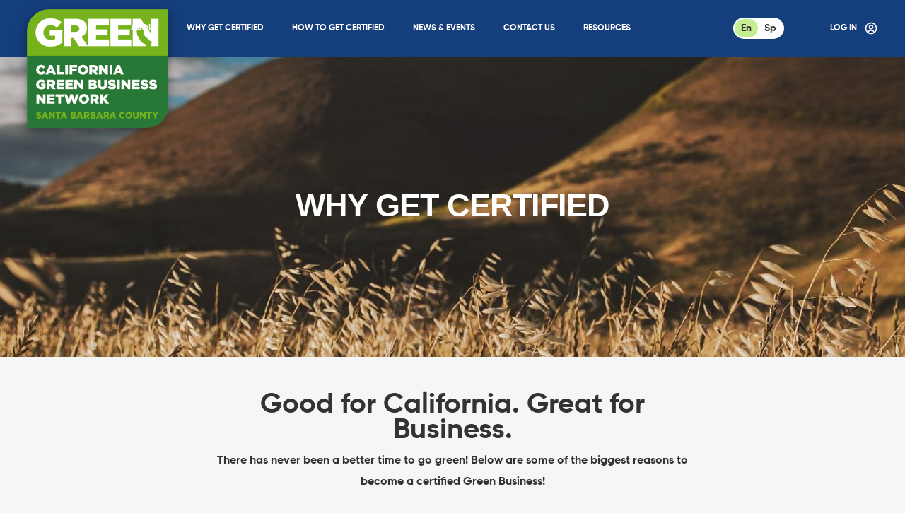

--- FILE ---
content_type: text/html; charset=UTF-8
request_url: https://greenbusinessca.org/SantaBarbaraCounty/WhyGetCertified
body_size: 11122
content:
<!DOCTYPE html>
<html lang="en">
<head>
    <meta charset="UTF-8">
    <title>Green Business Programs</title>
    <meta name="MobileOptimized" content="width"/>
    <meta name="HandheldFriendly" content="True"/>
    <meta name="viewport" content="width=device-width, initial-scale=1, minimum-scale=1, maximum-scale=5">
    <!--<link rel="preload" href="--><!--/fonts/" as="font" crossorigin />-->
    <!--    <meta name="theme-color" content="#00bcb0">-->
    <meta name='robots' content='noindex, follow' />
	<style>img:is([sizes="auto" i], [sizes^="auto," i]) { contain-intrinsic-size: 3000px 1500px }</style>
	
<!-- Google Tag Manager for WordPress by gtm4wp.com -->
<script data-cfasync="false" data-pagespeed-no-defer>
	var gtm4wp_datalayer_name = "dataLayer";
	var dataLayer = dataLayer || [];
</script>
<!-- End Google Tag Manager for WordPress by gtm4wp.com -->
	<!-- This site is optimized with the Yoast SEO plugin v26.2 - https://yoast.com/wordpress/plugins/seo/ -->
	<meta property="og:locale" content="en_US" />
	<meta property="og:title" content="Page not found - CA Green Business Network" />
	<meta property="og:site_name" content="CA Green Business Network" />
	<script type="application/ld+json" class="yoast-schema-graph">{"@context":"https://schema.org","@graph":[{"@type":"WebSite","@id":"https://www.greenbusinessca.org/#website","url":"https://www.greenbusinessca.org/","name":"CA Green Business Network","description":"","potentialAction":[{"@type":"SearchAction","target":{"@type":"EntryPoint","urlTemplate":"https://www.greenbusinessca.org/?s={search_term_string}"},"query-input":{"@type":"PropertyValueSpecification","valueRequired":true,"valueName":"search_term_string"}}],"inLanguage":"en-US"}]}</script>
	<!-- / Yoast SEO plugin. -->


<link rel='dns-prefetch' href='//translate.google.com' />
<link rel='dns-prefetch' href='//www.googletagmanager.com' />
<style id='wp-block-library-inline-css' type='text/css'>
:root{--wp-admin-theme-color:#007cba;--wp-admin-theme-color--rgb:0,124,186;--wp-admin-theme-color-darker-10:#006ba1;--wp-admin-theme-color-darker-10--rgb:0,107,161;--wp-admin-theme-color-darker-20:#005a87;--wp-admin-theme-color-darker-20--rgb:0,90,135;--wp-admin-border-width-focus:2px;--wp-block-synced-color:#7a00df;--wp-block-synced-color--rgb:122,0,223;--wp-bound-block-color:var(--wp-block-synced-color)}@media (min-resolution:192dpi){:root{--wp-admin-border-width-focus:1.5px}}.wp-element-button{cursor:pointer}:root{--wp--preset--font-size--normal:16px;--wp--preset--font-size--huge:42px}:root .has-very-light-gray-background-color{background-color:#eee}:root .has-very-dark-gray-background-color{background-color:#313131}:root .has-very-light-gray-color{color:#eee}:root .has-very-dark-gray-color{color:#313131}:root .has-vivid-green-cyan-to-vivid-cyan-blue-gradient-background{background:linear-gradient(135deg,#00d084,#0693e3)}:root .has-purple-crush-gradient-background{background:linear-gradient(135deg,#34e2e4,#4721fb 50%,#ab1dfe)}:root .has-hazy-dawn-gradient-background{background:linear-gradient(135deg,#faaca8,#dad0ec)}:root .has-subdued-olive-gradient-background{background:linear-gradient(135deg,#fafae1,#67a671)}:root .has-atomic-cream-gradient-background{background:linear-gradient(135deg,#fdd79a,#004a59)}:root .has-nightshade-gradient-background{background:linear-gradient(135deg,#330968,#31cdcf)}:root .has-midnight-gradient-background{background:linear-gradient(135deg,#020381,#2874fc)}.has-regular-font-size{font-size:1em}.has-larger-font-size{font-size:2.625em}.has-normal-font-size{font-size:var(--wp--preset--font-size--normal)}.has-huge-font-size{font-size:var(--wp--preset--font-size--huge)}.has-text-align-center{text-align:center}.has-text-align-left{text-align:left}.has-text-align-right{text-align:right}#end-resizable-editor-section{display:none}.aligncenter{clear:both}.items-justified-left{justify-content:flex-start}.items-justified-center{justify-content:center}.items-justified-right{justify-content:flex-end}.items-justified-space-between{justify-content:space-between}.screen-reader-text{border:0;clip-path:inset(50%);height:1px;margin:-1px;overflow:hidden;padding:0;position:absolute;width:1px;word-wrap:normal!important}.screen-reader-text:focus{background-color:#ddd;clip-path:none;color:#444;display:block;font-size:1em;height:auto;left:5px;line-height:normal;padding:15px 23px 14px;text-decoration:none;top:5px;width:auto;z-index:100000}html :where(.has-border-color){border-style:solid}html :where([style*=border-top-color]){border-top-style:solid}html :where([style*=border-right-color]){border-right-style:solid}html :where([style*=border-bottom-color]){border-bottom-style:solid}html :where([style*=border-left-color]){border-left-style:solid}html :where([style*=border-width]){border-style:solid}html :where([style*=border-top-width]){border-top-style:solid}html :where([style*=border-right-width]){border-right-style:solid}html :where([style*=border-bottom-width]){border-bottom-style:solid}html :where([style*=border-left-width]){border-left-style:solid}html :where(img[class*=wp-image-]){height:auto;max-width:100%}:where(figure){margin:0 0 1em}html :where(.is-position-sticky){--wp-admin--admin-bar--position-offset:var(--wp-admin--admin-bar--height,0px)}@media screen and (max-width:600px){html :where(.is-position-sticky){--wp-admin--admin-bar--position-offset:0px}}
</style>
<style id='classic-theme-styles-inline-css' type='text/css'>
/*! This file is auto-generated */
.wp-block-button__link{color:#fff;background-color:#32373c;border-radius:9999px;box-shadow:none;text-decoration:none;padding:calc(.667em + 2px) calc(1.333em + 2px);font-size:1.125em}.wp-block-file__button{background:#32373c;color:#fff;text-decoration:none}
</style>
<link rel='stylesheet' id='dnd-upload-cf7-css' href='https://greenbusinessca.org/wp-content/plugins/drag-and-drop-multiple-file-upload-contact-form-7/assets/css/dnd-upload-cf7.css'  media='all' />
<link rel='stylesheet' id='contact-form-7-css' href='https://greenbusinessca.org/wp-content/plugins/contact-form-7/includes/css/styles.css'  media='all' />
<link rel='stylesheet' id='google-language-translator-css' href='https://greenbusinessca.org/wp-content/plugins/google-language-translator/css/style.css'  media='' />
<link rel='stylesheet' id='wpa-style-css' href='https://greenbusinessca.org/wp-content/plugins/wp-accessibility/css/wpa-style.css'  media='all' />
<style id='wpa-style-inline-css' type='text/css'>
:root { --admin-bar-top : 7px; }
</style>
<link rel='stylesheet' id='libs-css' href='https://greenbusinessca.org/wp-content/themes/environmental-innovations/style/libs.css'  media='all' />
<link rel='stylesheet' id='style-css' href='https://greenbusinessca.org/wp-content/themes/environmental-innovations/style/style.css'  media='all' />
<script  src="https://greenbusinessca.org/wp-includes/js/jquery/jquery.min.js" id="jquery-core-js"></script>
<script  src="https://greenbusinessca.org/wp-includes/js/jquery/jquery-migrate.min.js" id="jquery-migrate-js"></script>
<link rel="https://api.w.org/" href="https://greenbusinessca.org/wp-json/" /><script>var glt_request_uri = '/SantaBarbaraCounty/WhyGetCertified';var glt_url_structure = 'sub_domain';var glt_default_lang = 'en';</script><style>#google_language_translator{text-align:left!important;}select.goog-te-combo{float:right;}.goog-te-gadget{padding-top:13px;}.goog-te-gadget .goog-te-combo{margin-top:-7px!important;}.goog-te-gadget{margin-top:2px!important;}p.hello{font-size:12px;color:#666;}div.skiptranslate.goog-te-gadget{display:inline!important;}#google_language_translator,#language{clear:both;width:160px;text-align:right;}#language{float:right;}#flags{text-align:right;width:165px;float:right;clear:right;}#flags ul{float:right!important;}p.hello{text-align:right;float:right;clear:both;}.glt-clear{height:0px;clear:both;margin:0px;padding:0px;}#flags{width:165px;}#flags a{display:inline-block;margin-left:2px;}#google_language_translator a{display:none!important;}div.skiptranslate.goog-te-gadget{display:inline!important;}.goog-te-gadget{color:transparent!important;}.goog-te-gadget{font-size:0px!important;}.goog-branding{display:none;}.goog-tooltip{display: none!important;}.goog-tooltip:hover{display: none!important;}.goog-text-highlight{background-color:transparent!important;border:none!important;box-shadow:none!important;}#google_language_translator{display:none;}#google_language_translator select.goog-te-combo{color:#32373c;}div.skiptranslate{display:none!important;}body{top:0px!important;}#goog-gt-{display:none!important;}font font{background-color:transparent!important;box-shadow:none!important;position:initial!important;}#glt-translate-trigger{bottom:auto;top:0;}.tool-container.tool-top{top:50px!important;bottom:auto!important;}.tool-container.tool-top .arrow{border-color:transparent transparent #d0cbcb; top:-14px;}#glt-translate-trigger > span{color:#ffffff;}#glt-translate-trigger{background:#f89406;}</style><meta name="generator" content="Site Kit by Google 1.164.0" />
<!-- Google Tag Manager for WordPress by gtm4wp.com -->
<!-- GTM Container placement set to footer -->
<script data-cfasync="false" data-pagespeed-no-defer type="text/javascript">
	var dataLayer_content = {"pagePostType":"404-error"};
	dataLayer.push( dataLayer_content );
</script>
<script data-cfasync="false" data-pagespeed-no-defer type="text/javascript">
(function(w,d,s,l,i){w[l]=w[l]||[];w[l].push({'gtm.start':
new Date().getTime(),event:'gtm.js'});var f=d.getElementsByTagName(s)[0],
j=d.createElement(s),dl=l!='dataLayer'?'&l='+l:'';j.async=true;j.src=
'//www.googletagmanager.com/gtm.js?id='+i+dl;f.parentNode.insertBefore(j,f);
})(window,document,'script','dataLayer','GTM-KWF7QNKH');
</script>
<!-- End Google Tag Manager for WordPress by gtm4wp.com --><script>var ajax_url="https://greenbusinessca.org/wp-admin/admin-ajax.php";</script><meta name="google-site-verification" content="icbvSnbGu-oPABIdc-o4-AQkXAKbtLqGuXHrnZfD0s0"><link rel="icon" href="https://greenbusinessca.org/wp-content/uploads/2024/03/favicon-150x150.png" sizes="32x32" />
<link rel="icon" href="https://greenbusinessca.org/wp-content/uploads/2024/03/favicon.png" sizes="192x192" />
<link rel="apple-touch-icon" href="https://greenbusinessca.org/wp-content/uploads/2024/03/favicon.png" />
<meta name="msapplication-TileImage" content="https://greenbusinessca.org/wp-content/uploads/2024/03/favicon.png" />
    <!-- Global site tag (gtag.js) - Google Analytics -->
    <script async src="https://www.googletagmanager.com/gtag/js?id=UA-23705938-1"></script>
    <script>
        window.dataLayer = window.dataLayer || [];

        function gtag() {
            dataLayer.push(arguments);
        }

        gtag('js', new Date());

        gtag('config', 'UA-23705938-1');
    </script>
    <script id="mcjs">!function (c, h, i, m, p) {
            m = c.createElement(h), p = c.getElementsByTagName(h)[0], m.async = 1, m.src = i, p.parentNode.insertBefore(m, p);
        }
        (document, 'script', 'https://chimpstatic.com/mcjs-connected/js/users/f46de5387d7f86812209434b3/1c3e849adf48c9d767fba0b9d.js');</script>
</head>
<body class="error404 wp-theme-environmental-innovations chrome" data-a="https://greenbusinessca.org/wp-admin/admin-ajax.php">
<!-- Google Tag Manager (noscript) -->
<noscript>
    <iframe src="https://www.googletagmanager.com/ns.html?id=GTM-KWF7QNKH"
            height="0" width="0" style="display:none;visibility:hidden"></iframe>
</noscript>    <div class="main">
                <header>
            <div class="container alc">
                                    <hgroup>
                        <a class="brand program-brand" href="/SantaBarbaraCounty" rel="home">
                            <img style="max-width: 200px;" itemprop="logo" src="https://app.greenbiztracker.org/coordinator/program-website/view-logo-file?fileHash=932fdbb48e546c9d95d21b10da54e295" alt="Program Logo">
                        </a><meta itemprop="name" content="California Green Business Network"><meta itemprop="url" content="http://cagbn.org">	
                    </hgroup>
                                                    <nav class="main-menu">
                        <ul id="menu-main-menu">
                                                                                            <li class="menu-item menu-item-type-custom menu-item-object-custom menu-item-291">
                                    <a target="_self" rel="noopener" href="/SantaBarbaraCounty/ProgramPartners">
                                        About                                    </a>
                                </li>
                                                                                            <li class="menu-item menu-item-type-custom menu-item-object-custom menu-item-126">
                                    <a target="_self" rel="noopener" href="/SantaBarbaraCounty/WhyGetCertified">
                                        Why get Certified                                    </a>
                                </li>
                                                                                            <li class="menu-item menu-item-type-custom menu-item-object-custom menu-item-131">
                                    <a target="_self" rel="noopener" href="/SantaBarbaraCounty/steps">
                                        How to get certified                                    </a>
                                </li>
                                                                                            <li class="menu-item menu-item-type-custom menu-item-object-custom menu-item-133">
                                    <a target="_self" rel="noopener" href="/SantaBarbaraCounty/news-and-events">
                                        News & Events                                    </a>
                                </li>
                                                                                            <li class="menu-item menu-item-type-custom menu-item-object-custom menu-item-132">
                                    <a target="_self" rel="noopener" href="/SantaBarbaraCounty/contact-us">
                                        Contact Us                                    </a>
                                </li>
                                                                                            <li class="menu-item menu-item-type-custom menu-item-object-custom menu-item-128">
                                    <a target="_self" rel="noopener" href="/SantaBarbaraCounty/Resources">
                                        Resources                                    </a>
                                </li>
                                                    </ul>
                    </nav>
                    <nav class="mobile-main-menu">
                        <ul id="menu-main-menu-1">
                                                                                            <li class="menu-item menu-item-type-custom menu-item-object-custom menu-item-291">
                                    <a target="_self" rel="noopener" href="/SantaBarbaraCounty/ProgramPartners">
                                        About                                    </a>
                                </li>
                                                                                            <li class="menu-item menu-item-type-custom menu-item-object-custom menu-item-126">
                                    <a target="_self" rel="noopener" href="/SantaBarbaraCounty/WhyGetCertified">
                                        Why get Certified                                    </a>
                                </li>
                                                                                            <li class="menu-item menu-item-type-custom menu-item-object-custom menu-item-131">
                                    <a target="_self" rel="noopener" href="/SantaBarbaraCounty/steps">
                                        How to get certified                                    </a>
                                </li>
                                                                                            <li class="menu-item menu-item-type-custom menu-item-object-custom menu-item-133">
                                    <a target="_self" rel="noopener" href="/SantaBarbaraCounty/news-and-events">
                                        News & Events                                    </a>
                                </li>
                                                                                            <li class="menu-item menu-item-type-custom menu-item-object-custom menu-item-132">
                                    <a target="_self" rel="noopener" href="/SantaBarbaraCounty/contact-us">
                                        Contact Us                                    </a>
                                </li>
                                                                                            <li class="menu-item menu-item-type-custom menu-item-object-custom menu-item-128">
                                    <a target="_self" rel="noopener" href="/SantaBarbaraCounty/Resources">
                                        Resources                                    </a>
                                </li>
                                                    </ul>
                    </nav>
                    <div class="menu-burger"></div>
                                <div class="right-h alc">
                                        <div id="flags" class="size18"><ul id="sortable" class="ui-sortable" style="float:left"><li id='English'><a href='https://greenbusinessca.org/SantaBarbaraCounty/WhyGetCertified' title='English' class='nturl notranslate en flag united-states'></a></li><li id='Spanish'><a href='https://es.greenbusinessca.org/SantaBarbaraCounty/WhyGetCertified' title='Spanish' class='nturl notranslate es flag Spanish'></a></li></ul></div><div id="google_language_translator" class="default-language-en"><select aria-label="Website Language Selector" class="notranslate"><option value="">Select Language</option><option value="en|en">English</option><option value="en|es">Spanish</option></select></div><script>function doGLTTranslate(lang_pair) {if(lang_pair.value)lang_pair=lang_pair.value;if(lang_pair=='')return;var lang=lang_pair.split('|')[1];if(typeof _gaq!='undefined'){_gaq.push(['_trackEvent', 'GTranslate', lang, location.hostname+location.pathname+location.search]);}else {if(typeof ga!='undefined')ga('send', 'event', 'GTranslate', lang, location.hostname+location.pathname+location.search);}var plang=location.hostname.split('.')[0];if(plang.length !=2 && plang.toLowerCase() != 'zh-cn' && plang.toLowerCase() != 'zh-tw' && plang != 'hmn' && plang != 'haw' && plang != 'ceb')plang='en';location.href=location.protocol+'//'+(lang == 'en' ? '' : lang+'.')+location.hostname.replace('www.', '').replace(RegExp('^' + plang + '[.]'), '')+glt_request_uri;}</script>                                            <a href="http://app.greenbiztracker.org/site/login?from_lp=ca"
                        target="_blank"
                            rel="noopener"                        class="login">Log In                            <svg viewBox="0 0 24 24" fill="none" xmlns="http://www.w3.org/2000/svg">
                                <path d="M12 2C9.35831 2.03369 6.8343 3.09807 4.96618 4.96618C3.09807 6.8343 2.03369 9.35831 2 12C2.01235 13.5389 2.37972 15.0542 3.07351 16.4279C3.7673 17.8016 4.76879 18.9967 6 19.92V20H6.1C7.79318 21.2975 9.86685 22.0006 12 22.0006C14.1332 22.0006 16.2068 21.2975 17.9 20H18V19.92C19.2312 18.9967 20.2327 17.8016 20.9265 16.4279C21.6203 15.0542 21.9877 13.5389 22 12C21.9663 9.35831 20.9019 6.8343 19.0338 4.96618C17.1657 3.09807 14.6417 2.03369 12 2ZM8.07 18.93C8.21599 18.2614 8.58615 17.6629 9.11908 17.2336C9.65202 16.8044 10.3157 16.5702 11 16.57H13C13.6843 16.5702 14.348 16.8044 14.8809 17.2336C15.4138 17.6629 15.784 18.2614 15.93 18.93C14.7389 19.6308 13.382 20.0004 12 20.0004C10.618 20.0004 9.26113 19.6308 8.07 18.93ZM17.61 17.64C17.2296 16.7309 16.5891 15.9546 15.7689 15.4084C14.9487 14.8622 13.9854 14.5705 13 14.57H11C10.0146 14.5705 9.05127 14.8622 8.23108 15.4084C7.41088 15.9546 6.77037 16.7309 6.39 17.64C5.64066 16.903 5.0439 16.0255 4.63381 15.0578C4.22373 14.0901 4.00835 13.051 4 12C4.02594 9.88633 4.87712 7.86653 6.37183 6.37183C7.86653 4.87712 9.88633 4.02594 12 4C14.1137 4.02594 16.1335 4.87712 17.6282 6.37183C19.1229 7.86653 19.9741 9.88633 20 12C19.9916 13.051 19.7763 14.0901 19.3662 15.0578C18.9561 16.0255 18.3593 16.903 17.61 17.64Z"
                                    fill="currentColor"/>
                                <path d="M11.9991 5.99996C11.4705 5.98765 10.9448 6.08269 10.4539 6.27935C9.96305 6.47601 9.51718 6.7702 9.14326 7.14411C8.76934 7.51803 8.47516 7.96391 8.2785 8.45478C8.08184 8.94565 7.98679 9.47131 7.99911 9.99996C7.98679 10.5286 8.08184 11.0543 8.2785 11.5451C8.47516 12.036 8.76934 12.4819 9.14326 12.8558C9.51718 13.2297 9.96305 13.5239 10.4539 13.7206C10.9448 13.9172 11.4705 14.0123 11.9991 14C12.5278 14.0123 13.0534 13.9172 13.5443 13.7206C14.0352 13.5239 14.481 13.2297 14.855 12.8558C15.2289 12.4819 15.5231 12.036 15.7197 11.5451C15.9164 11.0543 16.0114 10.5286 15.9991 9.99996C16.0114 9.47131 15.9164 8.94565 15.7197 8.45478C15.5231 7.96391 15.2289 7.51803 14.855 7.14411C14.481 6.7702 14.0352 6.47601 13.5443 6.27935C13.0534 6.08269 12.5278 5.98765 11.9991 5.99996ZM11.9991 12C11.7331 12.0128 11.4673 11.9699 11.2188 11.8739C10.9703 11.778 10.7447 11.6311 10.5563 11.4428C10.368 11.2544 10.2211 11.0288 10.1251 10.7803C10.0292 10.5318 9.98625 10.266 9.99911 9.99996C9.98625 9.73391 10.0292 9.46811 10.1251 9.21964C10.2211 8.97116 10.368 8.7455 10.5563 8.55716C10.7447 8.36881 10.9703 8.22195 11.2188 8.12599C11.4673 8.03003 11.7331 7.9871 11.9991 7.99996C12.2652 7.9871 12.531 8.03003 12.7794 8.12599C13.0279 8.22195 13.2536 8.36881 13.4419 8.55716C13.6303 8.7455 13.7771 8.97116 13.8731 9.21964C13.969 9.46811 14.012 9.73391 13.9991 9.99996C14.012 10.266 13.969 10.5318 13.8731 10.7803C13.7771 11.0288 13.6303 11.2544 13.4419 11.4428C13.2536 11.6311 13.0279 11.778 12.7794 11.8739C12.531 11.9699 12.2652 12.0128 11.9991 12Z"
                                    fill="currentColor"/>
                            </svg>
                        </a>
                                    </div>
            </div>
        </header>
    <div class="program-old-styles">
                                
<section class="hero hero-image height-425" style=background-image:url(https://app.greenbiztracker.org/coordinator/program-website/view-image?fileHash=67f66dda67c509a60e63ba6eb62ec4d1);>
    <div class="hero-content">
        <h1 style=>Why get Certified</h1>
    </div>
</section>                <div id="main" class="site-main container program">
            <div class="col-md-offset-1 col-md-10 margin-top-50px margin-bottom-50px clear">
                                <div class="steps">
            <div class="how-to-steps align-initial break-word">
                        <div class="how-to-steps-content">
                                                    <h3 class="margin-b-10 font-size-21 align-center">
                        <strong>Good for California. Great for Business.</strong>
                    </h3>
                                                    <p style="text-align:center"><strong>There has never been a better time to go green! Below are some of the biggest reasons to become a certified Green Business!</strong></p>
                                            </div>
        </div>
            <div class="how-to-steps align-initial break-word">
                            <div class="how-to-steps-img">
                    <span class="special-img" style="background-image: url(https://app.greenbiztracker.org/business/view-logo?fileHash=d4bbd40b278fb46d886bae622f5ebb7f);"></span>
                </div>
                        <div class="how-to-steps-content">
                                                    <h3 class="margin-b-10 font-size-21 align-center">
                        <strong>Market Your Business : Stand out from your competitors!</strong>
                    </h3>
                                                    <p>Receive exposure on the California Green Business Network<a href="https://greenbusinessca.org/"> website</a>, our local website, and an upcoming mobile app!</p>

<p>Gain access to our business promotion toolkit and green resources.</p>

<p>Gain a marketing edge as more consumers every day patronize businesses that are mindful of our community and environment.</p>

<p>Green your business for growth</p>

<p>Build business resiliency and be a part of the recovery plan and the overall solution to getting the economy on track.</p>
                                            </div>
        </div>
            <div class="how-to-steps align-initial break-word">
                            <div class="how-to-steps-img">
                    <span class="special-img" style="background-image: url(https://app.greenbiztracker.org/business/view-logo?fileHash=0e1c2eb1b15ce5485ef8db82f2762bb9);"></span>
                </div>
                        <div class="how-to-steps-content">
                                                    <h3 class="margin-b-10 font-size-21 align-center">
                        <strong>Become A Part Of The Green Business Community</strong>
                    </h3>
                                                    <p>Enjoy mixers and annual luncheons.</p>

<p>Build connections with other certified businesses &mdash; through workshops and Green Business Alliance events where you will learn and network alongside similar businesses.</p>

<p>Certification includes listing on the California Green Business Network&#39;s&nbsp;<a href="https://greenbusinessca.org/"> website</a>.</p>
                                            </div>
        </div>
            <div class="how-to-steps align-initial break-word">
                            <div class="how-to-steps-img">
                    <span class="special-img" style="background-image: url(https://app.greenbiztracker.org/business/view-logo?fileHash=09fa1f697e2354ad07bf5ce078132d79);"></span>
                </div>
                        <div class="how-to-steps-content">
                                                    <h3 class="margin-b-10 font-size-21 align-center">
                        <strong>Doing Good</strong>
                    </h3>
                                                    <p>We believe that it is our responsibility to do what we can to conserve resources and protect the environment</p>

<p>Create a healthier and more comfortable workplace by using less toxic products.</p>

<p>Improve employee wellness and productivity</p>
                                            </div>
        </div>
            <div class="how-to-steps align-initial break-word">
                            <div class="how-to-steps-img">
                    <span class="special-img" style="background-image: url(https://app.greenbiztracker.org/business/view-logo?fileHash=abfe6caeb0105d0bab018ce6558f4909);"></span>
                </div>
                        <div class="how-to-steps-content">
                                                    <h3 class="margin-b-10 font-size-21 align-center">
                        <strong>Reduce Costs, Save Money</strong>
                    </h3>
                                                    <p>Implement Green Business practices by reducing use of energy, water, and other resources.</p>
                                            </div>
        </div>
            <div class="how-to-steps align-initial break-word">
                            <div class="how-to-steps-img">
                    <span class="special-img" style="background-image: url(https://app.greenbiztracker.org/business/view-logo?fileHash=9cb51d92f5d78e94af5b3fe1b0977c70);"></span>
                </div>
                        <div class="how-to-steps-content">
                                                    <h3 class="margin-b-10 font-size-21 align-center">
                        <strong>Receive Recognition: Be recognized as an environmental leader </strong>
                    </h3>
                                                    <p style="text-align:center">&hellip;in press, print advertising, website social media, and Green Business events!</p>

<p style="text-align:center">Receive Green Business Program (GBP) logos for your promotional materials.</p>

<p style="text-align:center">Post GBP window decals to show your customers you are certified Green.</p>

<p style="text-align:center">Receive a GBP certificate suitable to frame and display in your business.</p>
                                            </div>
        </div>
            <div class="how-to-steps align-initial break-word">
                        <div class="how-to-steps-content">
                                                    <h3 class="margin-b-10 font-size-21 align-center">
                        <strong>Case Studies</strong>
                    </h3>
                                                    <p style="text-align:center">Follow this link to our <a href="https://greenbusinessca.org/SantaBarbaraCounty/CaseStudies">Case Studies</a>!</p>

<p style="text-align:center">&nbsp;</p>
                                            </div>
        </div>
    </div>            </div>
        </div>
    </div>
    </div>
    <footer>
        <div class="container">
            <div class="top-footer flex" style="justify-content: space-around;">
                                    <a href="https://greenbusinessca.org" class="logo">
                        <img style="border-radius: 20px 0;" src="https://app.greenbiztracker.org/coordinator/program-website/view-logo-file?fileHash=932fdbb48e546c9d95d21b10da54e295" width="184" height="135" alt="Logo">
                    </a>
                                <div class="footer-right flex" style="text-align: center; justify-content: center;">
                                            <nav class="footer-main-menu">
                            <ul id="menu-footer-main-menu">
                                                                                                        <li class="menu-item menu-item-type-custom menu-item-object-custom menu-item-291">
                                        <a target="_blank" rel="noopener" href="/SantaBarbaraCounty/ProgramPartners">
                                            About                                        </a>
                                    </li>
                                                                                                        <li class="menu-item menu-item-type-custom menu-item-object-custom menu-item-126">
                                        <a target="_blank" rel="noopener" href="/SantaBarbaraCounty/WhyGetCertified">
                                            Why get Certified                                        </a>
                                    </li>
                                                                                                        <li class="menu-item menu-item-type-custom menu-item-object-custom menu-item-131">
                                        <a target="_blank" rel="noopener" href="/SantaBarbaraCounty/steps">
                                            How to get certified                                        </a>
                                    </li>
                                                                                                        <li class="menu-item menu-item-type-custom menu-item-object-custom menu-item-133">
                                        <a target="_blank" rel="noopener" href="/SantaBarbaraCounty/news-and-events">
                                            News & Events                                        </a>
                                    </li>
                                                                                                        <li class="menu-item menu-item-type-custom menu-item-object-custom menu-item-132">
                                        <a target="_blank" rel="noopener" href="/SantaBarbaraCounty/contact-us">
                                            Contact Us                                        </a>
                                    </li>
                                                                                                        <li class="menu-item menu-item-type-custom menu-item-object-custom menu-item-128">
                                        <a target="_blank" rel="noopener" href="/SantaBarbaraCounty/Resources">
                                            Resources                                        </a>
                                    </li>
                                                            </ul>
                        </nav>
                                        <div class="social-icons" style="text-align: center;">
            <a href="https://www.facebook.com/GreenBizSBC/"
            class="facebook-icon"
            title="Official Facebook page"
            rel="noopener"
            target="_blank"><span class="link-text">Facebook</span>
            <svg xmlns="http://www.w3.org/2000/svg" viewBox="0 0 320 512">
                <path fill="currentColor" d="M279.14 288l14.22-92.66h-88.91v-60.13c0-25.35 12.42-50.06 52.24-50.06h40.42V6.26S260.43 0 225.36 0c-73.22 0-121.08 44.38-121.08 124.72v70.62H22.89V288h81.39v224h100.17V288z" class=""></path>
            </svg>
        </a>
                    <a href="https://www.linkedin.com/in/green-business-program-of-santa-barbara-county-856a36208/"
            class="linkedin-icon"
            title="Official Linkedin profile"
            rel="noopener"
            target="_blank"><span class="link-text">Linkedin</span>
            <svg xmlns="http://www.w3.org/2000/svg" viewBox="0 0 448 512">
                <path fill="currentColor" d="M100.28 448H7.4V148.9h92.88zM53.79 108.1C24.09 108.1 0 83.5 0 53.8a53.79 53.79 0 0 1 107.58 0c0 29.7-24.1 54.3-53.79 54.3zM447.9 448h-92.68V302.4c0-34.7-.7-79.2-48.29-79.2-48.29 0-55.69 37.7-55.69 76.7V448h-92.78V148.9h89.08v40.8h1.3c12.4-23.5 42.69-48.3 87.88-48.3 94 0 111.28 61.9 111.28 142.3V448z" class=""></path>
            </svg>
        </a>
                <a href="https://www.instagram.com/greenbiz_sbc/"
            class="instagram-icon"
            title="Official Instagram accounts"
            rel="noopener"
            target="_blank"><span class="link-text">Instagram</span>
            <svg xmlns="http://www.w3.org/2000/svg" viewBox="0 0 448 512">
                <path fill="currentColor" d="M224.1 141c-63.6 0-114.9 51.3-114.9 114.9s51.3 114.9 114.9 114.9S339 319.5 339 255.9 287.7 141 224.1 141zm0 189.6c-41.1 0-74.7-33.5-74.7-74.7s33.5-74.7 74.7-74.7 74.7 33.5 74.7 74.7-33.6 74.7-74.7 74.7zm146.4-194.3c0 14.9-12 26.8-26.8 26.8-14.9 0-26.8-12-26.8-26.8s12-26.8 26.8-26.8 26.8 12 26.8 26.8zm76.1 27.2c-1.7-35.9-9.9-67.7-36.2-93.9-26.2-26.2-58-34.4-93.9-36.2-37-2.1-147.9-2.1-184.9 0-35.8 1.7-67.6 9.9-93.9 36.1s-34.4 58-36.2 93.9c-2.1 37-2.1 147.9 0 184.9 1.7 35.9 9.9 67.7 36.2 93.9s58 34.4 93.9 36.2c37 2.1 147.9 2.1 184.9 0 35.9-1.7 67.7-9.9 93.9-36.2 26.2-26.2 34.4-58 36.2-93.9 2.1-37 2.1-147.8 0-184.8zM398.8 388c-7.8 19.6-22.9 34.7-42.6 42.6-29.5 11.7-99.5 9-132.1 9s-102.7 2.6-132.1-9c-19.6-7.8-34.7-22.9-42.6-42.6-11.7-29.5-9-99.5-9-132.1s-2.6-102.7 9-132.1c7.8-19.6 22.9-34.7 42.6-42.6 29.5-11.7 99.5-9 132.1-9s102.7-2.6 132.1 9c19.6 7.8 34.7 22.9 42.6 42.6 11.7 29.5 9 99.5 9 132.1s2.7 102.7-9 132.1z" class=""></path>
            </svg>
        </a>
    </div>
                </div>
                                    <a href="https://greenbusinessca.org" class="logo">
                        <img style="border-radius: 20px 0;" src="https://app.greenbiztracker.org/coordinator/program-website/view-logo-file?fileHash=394b6bbd95fb87681f59ec5df5f73f52" width="184" height="135" alt="Secondary Logo">
                    </a>
                            </div>
            <span class="copyright">&#169; 2026. All rights reserved.</span>
        </div>
    </footer>
    <script type="speculationrules">
{"prefetch":[{"source":"document","where":{"and":[{"href_matches":"\/*"},{"not":{"href_matches":["\/wp-*.php","\/wp-admin\/*","\/wp-content\/uploads\/*","\/wp-content\/*","\/wp-content\/plugins\/*","\/wp-content\/themes\/environmental-innovations\/*","\/*\\?(.+)"]}},{"not":{"selector_matches":"a[rel~=\"nofollow\"]"}},{"not":{"selector_matches":".no-prefetch, .no-prefetch a"}}]},"eagerness":"conservative"}]}
</script>
		<script type="text/javascript">
			function dnd_cf7_generateUUIDv4() {
				const bytes = new Uint8Array(16);
				crypto.getRandomValues(bytes);
				bytes[6] = (bytes[6] & 0x0f) | 0x40; // version 4
				bytes[8] = (bytes[8] & 0x3f) | 0x80; // variant 10
				const hex = Array.from(bytes, b => b.toString(16).padStart(2, "0")).join("");
				return hex.replace(/^(.{8})(.{4})(.{4})(.{4})(.{12})$/, "$1-$2-$3-$4-$5");
			}

			document.addEventListener("DOMContentLoaded", function() {
				if ( ! document.cookie.includes("wpcf7_guest_user_id")) {
					document.cookie = "wpcf7_guest_user_id=" + dnd_cf7_generateUUIDv4() + "; path=/; max-age=" + (12 * 3600) + "; samesite=Lax";
				}
			});
		</script>
		
<!-- GTM Container placement set to footer -->
<!-- Google Tag Manager (noscript) -->
				<noscript><iframe src="https://www.googletagmanager.com/ns.html?id=GTM-KWF7QNKH" height="0" width="0" style="display:none;visibility:hidden" aria-hidden="true"></iframe></noscript>
<!-- End Google Tag Manager (noscript) --><style id='global-styles-inline-css' type='text/css'>
:root{--wp--preset--aspect-ratio--square: 1;--wp--preset--aspect-ratio--4-3: 4/3;--wp--preset--aspect-ratio--3-4: 3/4;--wp--preset--aspect-ratio--3-2: 3/2;--wp--preset--aspect-ratio--2-3: 2/3;--wp--preset--aspect-ratio--16-9: 16/9;--wp--preset--aspect-ratio--9-16: 9/16;--wp--preset--color--black: #000000;--wp--preset--color--cyan-bluish-gray: #abb8c3;--wp--preset--color--white: #ffffff;--wp--preset--color--pale-pink: #f78da7;--wp--preset--color--vivid-red: #cf2e2e;--wp--preset--color--luminous-vivid-orange: #ff6900;--wp--preset--color--luminous-vivid-amber: #fcb900;--wp--preset--color--light-green-cyan: #7bdcb5;--wp--preset--color--vivid-green-cyan: #00d084;--wp--preset--color--pale-cyan-blue: #8ed1fc;--wp--preset--color--vivid-cyan-blue: #0693e3;--wp--preset--color--vivid-purple: #9b51e0;--wp--preset--gradient--vivid-cyan-blue-to-vivid-purple: linear-gradient(135deg,rgba(6,147,227,1) 0%,rgb(155,81,224) 100%);--wp--preset--gradient--light-green-cyan-to-vivid-green-cyan: linear-gradient(135deg,rgb(122,220,180) 0%,rgb(0,208,130) 100%);--wp--preset--gradient--luminous-vivid-amber-to-luminous-vivid-orange: linear-gradient(135deg,rgba(252,185,0,1) 0%,rgba(255,105,0,1) 100%);--wp--preset--gradient--luminous-vivid-orange-to-vivid-red: linear-gradient(135deg,rgba(255,105,0,1) 0%,rgb(207,46,46) 100%);--wp--preset--gradient--very-light-gray-to-cyan-bluish-gray: linear-gradient(135deg,rgb(238,238,238) 0%,rgb(169,184,195) 100%);--wp--preset--gradient--cool-to-warm-spectrum: linear-gradient(135deg,rgb(74,234,220) 0%,rgb(151,120,209) 20%,rgb(207,42,186) 40%,rgb(238,44,130) 60%,rgb(251,105,98) 80%,rgb(254,248,76) 100%);--wp--preset--gradient--blush-light-purple: linear-gradient(135deg,rgb(255,206,236) 0%,rgb(152,150,240) 100%);--wp--preset--gradient--blush-bordeaux: linear-gradient(135deg,rgb(254,205,165) 0%,rgb(254,45,45) 50%,rgb(107,0,62) 100%);--wp--preset--gradient--luminous-dusk: linear-gradient(135deg,rgb(255,203,112) 0%,rgb(199,81,192) 50%,rgb(65,88,208) 100%);--wp--preset--gradient--pale-ocean: linear-gradient(135deg,rgb(255,245,203) 0%,rgb(182,227,212) 50%,rgb(51,167,181) 100%);--wp--preset--gradient--electric-grass: linear-gradient(135deg,rgb(202,248,128) 0%,rgb(113,206,126) 100%);--wp--preset--gradient--midnight: linear-gradient(135deg,rgb(2,3,129) 0%,rgb(40,116,252) 100%);--wp--preset--font-size--small: 13px;--wp--preset--font-size--medium: 20px;--wp--preset--font-size--large: 36px;--wp--preset--font-size--x-large: 42px;--wp--preset--spacing--20: 0.44rem;--wp--preset--spacing--30: 0.67rem;--wp--preset--spacing--40: 1rem;--wp--preset--spacing--50: 1.5rem;--wp--preset--spacing--60: 2.25rem;--wp--preset--spacing--70: 3.38rem;--wp--preset--spacing--80: 5.06rem;--wp--preset--shadow--natural: 6px 6px 9px rgba(0, 0, 0, 0.2);--wp--preset--shadow--deep: 12px 12px 50px rgba(0, 0, 0, 0.4);--wp--preset--shadow--sharp: 6px 6px 0px rgba(0, 0, 0, 0.2);--wp--preset--shadow--outlined: 6px 6px 0px -3px rgba(255, 255, 255, 1), 6px 6px rgba(0, 0, 0, 1);--wp--preset--shadow--crisp: 6px 6px 0px rgba(0, 0, 0, 1);}:where(.is-layout-flex){gap: 0.5em;}:where(.is-layout-grid){gap: 0.5em;}body .is-layout-flex{display: flex;}.is-layout-flex{flex-wrap: wrap;align-items: center;}.is-layout-flex > :is(*, div){margin: 0;}body .is-layout-grid{display: grid;}.is-layout-grid > :is(*, div){margin: 0;}:where(.wp-block-columns.is-layout-flex){gap: 2em;}:where(.wp-block-columns.is-layout-grid){gap: 2em;}:where(.wp-block-post-template.is-layout-flex){gap: 1.25em;}:where(.wp-block-post-template.is-layout-grid){gap: 1.25em;}.has-black-color{color: var(--wp--preset--color--black) !important;}.has-cyan-bluish-gray-color{color: var(--wp--preset--color--cyan-bluish-gray) !important;}.has-white-color{color: var(--wp--preset--color--white) !important;}.has-pale-pink-color{color: var(--wp--preset--color--pale-pink) !important;}.has-vivid-red-color{color: var(--wp--preset--color--vivid-red) !important;}.has-luminous-vivid-orange-color{color: var(--wp--preset--color--luminous-vivid-orange) !important;}.has-luminous-vivid-amber-color{color: var(--wp--preset--color--luminous-vivid-amber) !important;}.has-light-green-cyan-color{color: var(--wp--preset--color--light-green-cyan) !important;}.has-vivid-green-cyan-color{color: var(--wp--preset--color--vivid-green-cyan) !important;}.has-pale-cyan-blue-color{color: var(--wp--preset--color--pale-cyan-blue) !important;}.has-vivid-cyan-blue-color{color: var(--wp--preset--color--vivid-cyan-blue) !important;}.has-vivid-purple-color{color: var(--wp--preset--color--vivid-purple) !important;}.has-black-background-color{background-color: var(--wp--preset--color--black) !important;}.has-cyan-bluish-gray-background-color{background-color: var(--wp--preset--color--cyan-bluish-gray) !important;}.has-white-background-color{background-color: var(--wp--preset--color--white) !important;}.has-pale-pink-background-color{background-color: var(--wp--preset--color--pale-pink) !important;}.has-vivid-red-background-color{background-color: var(--wp--preset--color--vivid-red) !important;}.has-luminous-vivid-orange-background-color{background-color: var(--wp--preset--color--luminous-vivid-orange) !important;}.has-luminous-vivid-amber-background-color{background-color: var(--wp--preset--color--luminous-vivid-amber) !important;}.has-light-green-cyan-background-color{background-color: var(--wp--preset--color--light-green-cyan) !important;}.has-vivid-green-cyan-background-color{background-color: var(--wp--preset--color--vivid-green-cyan) !important;}.has-pale-cyan-blue-background-color{background-color: var(--wp--preset--color--pale-cyan-blue) !important;}.has-vivid-cyan-blue-background-color{background-color: var(--wp--preset--color--vivid-cyan-blue) !important;}.has-vivid-purple-background-color{background-color: var(--wp--preset--color--vivid-purple) !important;}.has-black-border-color{border-color: var(--wp--preset--color--black) !important;}.has-cyan-bluish-gray-border-color{border-color: var(--wp--preset--color--cyan-bluish-gray) !important;}.has-white-border-color{border-color: var(--wp--preset--color--white) !important;}.has-pale-pink-border-color{border-color: var(--wp--preset--color--pale-pink) !important;}.has-vivid-red-border-color{border-color: var(--wp--preset--color--vivid-red) !important;}.has-luminous-vivid-orange-border-color{border-color: var(--wp--preset--color--luminous-vivid-orange) !important;}.has-luminous-vivid-amber-border-color{border-color: var(--wp--preset--color--luminous-vivid-amber) !important;}.has-light-green-cyan-border-color{border-color: var(--wp--preset--color--light-green-cyan) !important;}.has-vivid-green-cyan-border-color{border-color: var(--wp--preset--color--vivid-green-cyan) !important;}.has-pale-cyan-blue-border-color{border-color: var(--wp--preset--color--pale-cyan-blue) !important;}.has-vivid-cyan-blue-border-color{border-color: var(--wp--preset--color--vivid-cyan-blue) !important;}.has-vivid-purple-border-color{border-color: var(--wp--preset--color--vivid-purple) !important;}.has-vivid-cyan-blue-to-vivid-purple-gradient-background{background: var(--wp--preset--gradient--vivid-cyan-blue-to-vivid-purple) !important;}.has-light-green-cyan-to-vivid-green-cyan-gradient-background{background: var(--wp--preset--gradient--light-green-cyan-to-vivid-green-cyan) !important;}.has-luminous-vivid-amber-to-luminous-vivid-orange-gradient-background{background: var(--wp--preset--gradient--luminous-vivid-amber-to-luminous-vivid-orange) !important;}.has-luminous-vivid-orange-to-vivid-red-gradient-background{background: var(--wp--preset--gradient--luminous-vivid-orange-to-vivid-red) !important;}.has-very-light-gray-to-cyan-bluish-gray-gradient-background{background: var(--wp--preset--gradient--very-light-gray-to-cyan-bluish-gray) !important;}.has-cool-to-warm-spectrum-gradient-background{background: var(--wp--preset--gradient--cool-to-warm-spectrum) !important;}.has-blush-light-purple-gradient-background{background: var(--wp--preset--gradient--blush-light-purple) !important;}.has-blush-bordeaux-gradient-background{background: var(--wp--preset--gradient--blush-bordeaux) !important;}.has-luminous-dusk-gradient-background{background: var(--wp--preset--gradient--luminous-dusk) !important;}.has-pale-ocean-gradient-background{background: var(--wp--preset--gradient--pale-ocean) !important;}.has-electric-grass-gradient-background{background: var(--wp--preset--gradient--electric-grass) !important;}.has-midnight-gradient-background{background: var(--wp--preset--gradient--midnight) !important;}.has-small-font-size{font-size: var(--wp--preset--font-size--small) !important;}.has-medium-font-size{font-size: var(--wp--preset--font-size--medium) !important;}.has-large-font-size{font-size: var(--wp--preset--font-size--large) !important;}.has-x-large-font-size{font-size: var(--wp--preset--font-size--x-large) !important;}
</style>
<script  src="https://greenbusinessca.org/wp-includes/js/dist/hooks.min.js" id="wp-hooks-js"></script>
<script  src="https://greenbusinessca.org/wp-includes/js/dist/i18n.min.js" id="wp-i18n-js"></script>
<script  id="wp-i18n-js-after">
/* <![CDATA[ */
wp.i18n.setLocaleData( { 'text direction\u0004ltr': [ 'ltr' ] } );
/* ]]> */
</script>
<script  src="https://greenbusinessca.org/wp-content/plugins/contact-form-7/includes/swv/js/index.js" id="swv-js"></script>
<script  id="contact-form-7-js-before">
/* <![CDATA[ */
var wpcf7 = {
    "api": {
        "root": "https:\/\/greenbusinessca.org\/wp-json\/",
        "namespace": "contact-form-7\/v1"
    }
};
/* ]]> */
</script>
<script  src="https://greenbusinessca.org/wp-content/plugins/contact-form-7/includes/js/index.js" id="contact-form-7-js"></script>
<script type="text/javascript" id="codedropz-uploader-js-extra">
/* <![CDATA[ */
var dnd_cf7_uploader = {"ajax_url":"https:\/\/greenbusinessca.org\/wp-admin\/admin-ajax.php","ajax_nonce":"b7fbb97235","drag_n_drop_upload":{"tag":"h3","text":"Drag & Drop Files Here","or_separator":"or","browse":"Browse Files","server_max_error":"The uploaded file exceeds the maximum upload size of your server.","large_file":"Uploaded file is too large","inavalid_type":"Uploaded file is not allowed for file type","max_file_limit":"Note : Some of the files are not uploaded ( Only %count% files allowed )","required":"This field is required.","delete":{"text":"deleting","title":"Remove"}},"dnd_text_counter":"of","disable_btn":""};
/* ]]> */
</script>
<script  src="https://greenbusinessca.org/wp-content/plugins/drag-and-drop-multiple-file-upload-contact-form-7/assets/js/codedropz-uploader-min.js" id="codedropz-uploader-js"></script>
<script  src="https://greenbusinessca.org/wp-content/plugins/google-language-translator/js/scripts.js" id="scripts-js"></script>
<script  src="//translate.google.com/translate_a/element.js?cb=GoogleLanguageTranslatorInit" id="scripts-google-js"></script>
<script  src="https://greenbusinessca.org/wp-content/themes/environmental-innovations/js/lib.js" id="lib-js"></script>
<script  src="https://greenbusinessca.org/wp-content/themes/environmental-innovations/js/logic.js" id="logic-js"></script>
<script type="text/javascript" id="wp-accessibility-js-extra">
/* <![CDATA[ */
var wpa = {"skiplinks":{"enabled":false,"output":""},"target":"1","tabindex":"1","underline":{"enabled":false,"target":"a"},"videos":"","dir":"ltr","lang":"en-US","titles":"1","labels":"1","wpalabels":{"s":"Search","author":"Name","email":"Email","url":"Website","comment":"Comment"},"alt":"","altSelector":".hentry img[alt]:not([alt=\"\"]), .comment-content img[alt]:not([alt=\"\"]), #content img[alt]:not([alt=\"\"]),.entry-content img[alt]:not([alt=\"\"])","current":"","errors":"","tracking":"1","ajaxurl":"https:\/\/greenbusinessca.org\/wp-admin\/admin-ajax.php","security":"75346797c8","action":"wpa_stats_action","url":"https:\/\/greenbusinessca.org\/SantaBarbaraCounty\/WhyGetCertified\/","post_id":"","continue":"","pause":"Pause video","play":"Play video","restUrl":"https:\/\/greenbusinessca.org\/wp-json\/wp\/v2\/media","ldType":"button","ldHome":"https:\/\/greenbusinessca.org","ldText":"<span class=\"dashicons dashicons-media-text\" aria-hidden=\"true\"><\/span><span class=\"screen-reader\">Long Description<\/span>"};
/* ]]> */
</script>
<script  src="https://greenbusinessca.org/wp-content/plugins/wp-accessibility/js/wp-accessibility.min.js" id="wp-accessibility-js" defer="defer" data-wp-strategy="defer"></script>
</body>
</html>


--- FILE ---
content_type: text/css
request_url: https://greenbusinessca.org/wp-content/themes/environmental-innovations/style/style.css
body_size: 16792
content:
@font-face {
  font-family: "Gilroy";
  font-weight: 400;
  font-style: normal;
  src: url("../fonts/gilroy/Gilroy-Regular.eot");
  src: url("../fonts/gilroy/Gilroy-Regular.eot?#iefix") format("embedded-opentype"), url("../fonts/gilroy/Gilroy-Regular.woff") format("woff"), url("../fonts/gilroy/Gilroy-Regular.ttf") format("truetype");
  font-display: swap;
}
@font-face {
  font-family: "Gilroy";
  font-weight: 400;
  font-style: italic;
  src: url("../fonts/gilroy/Gilroy-RegularItalic.eot");
  src: url("../fonts/gilroy/Gilroy-RegularItalic.eot?#iefix") format("embedded-opentype"), url("../fonts/gilroy/Gilroy-RegularItalic.woff") format("woff"), url("../fonts/gilroy/Gilroy-RegularItalic.ttf") format("truetype");
  font-display: swap;
}
@font-face {
  font-family: "Gilroy";
  font-weight: 600;
  font-style: normal;
  src: url("../fonts/gilroy/Gilroy-SemiBold.eot");
  src: url("../fonts/gilroy/Gilroy-SemiBold.eot?#iefix") format("embedded-opentype"), url("../fonts/gilroy/Gilroy-SemiBold.woff") format("woff"), url("../fonts/gilroy/Gilroy-SemiBold.ttf") format("truetype");
  font-display: swap;
}
@font-face {
  font-family: "Gilroy";
  font-weight: 700;
  font-style: normal;
  src: url("../fonts/gilroy/Gilroy-Bold.eot");
  src: url("../fonts/gilroy/Gilroy-Bold.eot?#iefix") format("embedded-opentype"), url("../fonts/gilroy/Gilroy-Bold.woff") format("woff"), url("../fonts/gilroy/Gilroy-Bold.ttf") format("truetype");
  font-display: swap;
}
@font-face {
  font-family: "Gilroy";
  font-weight: 700;
  font-style: italic;
  src: url("../fonts/gilroy/Gilroy-BoldItalic.eot");
  src: url("../fonts/gilroy/Gilroy-BoldItalic.eot?#iefix") format("embedded-opentype"), url("../fonts/gilroy/Gilroy-BoldItalic.woff") format("woff"), url("../fonts/gilroy/Gilroy-BoldItalic.ttf") format("truetype");
  font-display: swap;
}
* {
  margin: 0;
  padding: 0;
  outline: 0;
  box-sizing: border-box;
  -webkit-box-sizing: border-box;
  min-width: 1px;
}

html {
  -webkit-font-smoothing: antialiased;
  -webkit-overflow-scrolling: touch;
  -webkit-text-size-adjust: none;
}

a, a:hover, input, textarea, select {
  -webkit-tap-highlight-color: rgba(0, 0, 0, 0);
  outline: 0 none;
}

ol {
  list-style: decimal inside;
  margin-bottom: 20px;
}
ol li {
  padding: 5px 0 5px;
}

ul {
  list-style: none;
}

blockquote, q {
  quotes: none;
}

blockquote:before, blockquote:after, q:before, q:after {
  content: none;
}

:focus {
  outline: 0;
}

a img, fieldset, hr {
  border: 0;
}

mark {
  background: none;
}

table {
  border-collapse: collapse;
  border-spacing: 0;
}
@media (max-width: 768px) {
  table {
    overflow-y: scroll;
    display: block;
  }
  table tbody {
    display: block;
    width: 800px;
  }
}

td {
  vertical-align: top;
}

input[type=text], input[type=email], input[type=tel], input[type=search], select, textarea {
  transition: all 0.4s ease;
  border-radius: 0;
  -webkit-appearance: none;
}

input[type=submit], input[type=button], button, .button {
  transition: all 0.4s ease;
  -webkit-appearance: none;
  cursor: pointer;
  border: none;
}

hr {
  clear: both;
  overflow: hidden;
  display: block;
}

article, aside, details, figcaption, figure, footer, header, nav, section, summary, main {
  display: block;
}

.alignleft {
  float: left;
  margin: 0 30px 10px 0;
}

.alignright {
  float: right;
  margin: 0 0 10px 30px;
}

.aligncenter {
  margin: 0 auto 20px;
}

.alignnone {
  margin: 0 0 20px;
}

@media (max-width: 1024px) {
  .alignleft, .aligncenter, .alignright {
    float: none;
    margin: 0 auto 20px;
  }
}

img {
  max-width: 100%;
  height: auto;
  display: block;
}

figure {
  margin-bottom: 0;
}

.valign {
  display: inline-block;
  vertical-align: middle;
  max-width: 94%;
}

.vfix {
  display: inline-block;
  height: 100%;
  vertical-align: middle;
  width: 0;
}

.fullframe {
  height: 0;
  margin: 0;
  overflow: hidden;
  padding-bottom: 56.5%;
  position: relative;
  z-index: 0;
}
.fullframe iframe, .fullframe object, .fullframe embed {
  height: 100%;
  left: 0;
  position: absolute;
  top: 0;
  width: 100%;
  z-index: -1;
}

html {
  overflow-y: scroll;
  scrollbar-color: #153E7C #eaeaea;
  scrollbar-width: thin;
}

html::-webkit-scrollbar {
  width: 6px;
}
@media (max-width: 1024px) {
  html::-webkit-scrollbar {
    width: 10px;
  }
}

::-webkit-scrollbar-thumb {
  background: #153E7C;
}

::-webkit-scrollbar-track {
  background: #eaeaea;
}

::-webkit-scrollbar-thumb:hover {
  background: #113366;
}

::-webkit-scrollbar-thumb:active {
  background: #113366;
}

html {
  font: 400 16px/1.5714 "Gilroy", sans-serif;
}
@media (max-width: 1024px) {
  html {
    font-size: 14px;
  }
}

body {
  color: #333;
  -moz-flex-direction: column;
  flex-direction: column;
  display: -moz-flex;
  display: flex;
  min-height: 100vh;
  background: #F7F6F7;
}

.main {
  overflow: hidden;
  -moz-flex: 1 0 auto;
  flex: 1 0 auto;
  width: 100%;
}

p {
  margin-bottom: 20px;
  line-height: 1.875;
}
@media (max-width: 1024px) {
  p {
    line-height: 1.5;
  }
}
@media (max-width: 480px) {
  p {
    margin-bottom: 12px;
  }
}

a {
  text-decoration: none;
  transition: all 0.4s ease;
}
a:hover {
  text-decoration: none;
}

input[type=text], input[type=email], input[type=url], input[type=tel], input[type=search], input[type=password], textarea {
  height: 60px;
  width: 100%;
  border: 1px solid rgba(51, 51, 51, 0.2);
  background: transparent;
  padding: 0 20px;
  font-family: "Gilroy";
  font-size: 14px;
  font-weight: 400;
  letter-spacing: 0.07em;
  border-radius: 30px;
  color: #333;
}
@media (max-width: 768px) {
  input[type=text], input[type=email], input[type=url], input[type=tel], input[type=search], input[type=password], textarea {
    height: 44px;
    line-height: 44px;
  }
}
input[type=text]:focus, input[type=email]:focus, input[type=url]:focus, input[type=tel]:focus, input[type=search]:focus, input[type=password]:focus, textarea:focus {
  border-color: #153E7C;
}
input[type=text]::-webkit-input-placeholder, input[type=email]::-webkit-input-placeholder, input[type=url]::-webkit-input-placeholder, input[type=tel]::-webkit-input-placeholder, input[type=search]::-webkit-input-placeholder, input[type=password]::-webkit-input-placeholder, textarea::-webkit-input-placeholder {
  color: rgba(51, 51, 51, 0.5);
}
input[type=text]:-moz-placeholder, input[type=email]:-moz-placeholder, input[type=url]:-moz-placeholder, input[type=tel]:-moz-placeholder, input[type=search]:-moz-placeholder, input[type=password]:-moz-placeholder, textarea:-moz-placeholder {
  color: rgba(51, 51, 51, 0.5);
}
input[type=text]::-moz-placeholder, input[type=email]::-moz-placeholder, input[type=url]::-moz-placeholder, input[type=tel]::-moz-placeholder, input[type=search]::-moz-placeholder, input[type=password]::-moz-placeholder, textarea::-moz-placeholder {
  color: rgba(51, 51, 51, 0.5);
}
input[type=text]:-ms-input-placeholder, input[type=email]:-ms-input-placeholder, input[type=url]:-ms-input-placeholder, input[type=tel]:-ms-input-placeholder, input[type=search]:-ms-input-placeholder, input[type=password]:-ms-input-placeholder, textarea:-ms-input-placeholder {
  color: rgba(51, 51, 51, 0.5);
}

textarea {
  resize: none;
  height: 140px;
  padding: 27px 20px;
  display: block;
  border-radius: 20px;
}

.btn, .submit {
  display: inline-block;
  line-height: 1;
  padding: 21px 55px;
  font-size: 16px;
  font-weight: 600;
  background: #76bd1e;
  color: #fff;
  font-family: "Gilroy";
  text-align: center;
  text-decoration: none;
  cursor: pointer;
  border-radius: 30px;
  text-transform: uppercase;
}
@media (max-width: 768px) {
  .btn, .submit {
    padding: 15px 25px;
  }
}
.btn.blue, .submit.blue {
  background: #153E7C;
}
.btn:hover, .submit:hover {
  background: #1A8648;
}
.btn.green, .submit.green {
  background: #1A8648;
}
.btn.green:hover, .submit.green:hover {
  background: #2fd777;
}

h1, h2 {
  font-size: 64px;
  line-height: 1.2;
  color: #000;
  font-weight: 700;
  margin-bottom: 18px;
}
@media (max-width: 1366px) {
  h1, h2 {
    font-size: 45px;
  }
}
@media (max-width: 768px) {
  h1, h2 {
    font-size: 35px;
  }
}
@media (max-width: 480px) {
  h1, h2 {
    font-size: 25px;
    margin-bottom: 12px;
  }
}

h3 {
  font-size: 40px;
  line-height: 0.91;
  margin-bottom: 25px;
}
@media (max-width: 1024px) {
  h3 {
    font-size: 30px;
  }
}
@media (max-width: 768px) {
  h3 {
    font-size: 24px;
  }
}
@media (max-width: 480px) {
  h3 {
    font-size: 22px;
    margin-bottom: 12px;
  }
}

h4 {
  font-size: 24px;
  line-height: 1.3;
  margin-bottom: 10px;
}
@media (max-width: 1024px) {
  h4 {
    font-size: 22px;
  }
}
@media (max-width: 480px) {
  h4 {
    font-size: 19px;
  }
}

h5 {
  font-size: 20px;
  line-height: 1.3;
  margin-bottom: 10px;
}
@media (max-width: 1024px) {
  h5 {
    font-size: 18px;
  }
}
@media (max-width: 480px) {
  h5 {
    font-size: 16px;
  }
}

h6 {
  font-size: 19px;
  line-height: 1.3;
  margin-bottom: 10px;
}
@media (max-width: 1024px) {
  h6 {
    font-size: 18px;
  }
}
@media (max-width: 480px) {
  h6 {
    font-size: 16px;
  }
}

.container {
  margin: 0 auto;
  width: 1450px;
  max-width: 94%;
  position: relative;
}

.text {
  max-width: 100%;
}
.text ul {
  margin-bottom: 20px;
}
.text ul li {
  padding-left: 25px;
  position: relative;
  margin-bottom: 5px;
}
.text ul li:before {
  content: "";
  background: #333;
  width: 3px;
  height: 3px;
  border-radius: 50%;
  position: absolute;
  top: 12px;
  left: 10px;
}
@media (max-width: 1024px) {
  .text ul li:before {
    top: 8px;
  }
}
.text h1 a:not(.btn), .text h2 a:not(.btn), .text h3 a:not(.btn), .text h4 a:not(.btn), .text h5 a:not(.btn), .text h6 a:not(.btn), .text li a:not(.btn), .text p a:not(.btn) {
  color: #333;
  text-decoration: underline;
}
.text h1 a:not(.btn):hover, .text h2 a:not(.btn):hover, .text h3 a:not(.btn):hover, .text h4 a:not(.btn):hover, .text h5 a:not(.btn):hover, .text h6 a:not(.btn):hover, .text li a:not(.btn):hover, .text p a:not(.btn):hover {
  text-decoration: none;
  color: #246ad3;
}

.flex {
  display: -moz-flex;
  display: flex;
  -moz-justify-content: space-between;
  justify-content: space-between;
  flex-wrap: wrap;
}

.flex-center, .green-list .item .icon, .blue-list .item .num,
.blue-list .item .icon {
  display: -moz-flex;
  display: flex;
  -moz-align-items: center;
  align-items: center;
  -moz-justify-content: center;
  justify-content: center;
  flex-wrap: wrap;
}

.alc, footer .subscribe-wrapper, .pop-up-block .subscribe-wrapper {
  display: -moz-flex;
  display: flex;
  -moz-justify-content: space-between;
  justify-content: space-between;
  -moz-align-items: center;
  align-items: center;
  flex-wrap: wrap;
  width: auto;
}

.wpforms-container .wpforms-head-container {
  padding: 0px !important;
}
.wpforms-container .wpforms-field-container .wpforms-field {
  padding: 6px 0;
}
.wpforms-container .wpforms-field-container input, .wpforms-container .wpforms-field-container label, .wpforms-container .wpforms-field-container textarea, .wpforms-container .wpforms-field-container select {
  font-family: "Gilroy" !important;
  font-size: 14px !important;
  font-weight: 400 !important;
  letter-spacing: 0.07em;
}
.wpforms-container .wpforms-field-container input[type=text], .wpforms-container .wpforms-field-container input[type=email], .wpforms-container .wpforms-field-container textarea, .wpforms-container .wpforms-field-container select,
.wpforms-container .wpforms-field-container .wpforms-field-paypal-commerce-cardnumber,
.wpforms-container .wpforms-field-container .wpforms-field-paypal-commerce-carddate,
.wpforms-container .wpforms-field-container .wpforms-field-paypal-commerce-cardcode {
  height: 60px !important;
  width: 100% !important;
  background-color: rgba(255, 255, 255, 0) !important;
  padding: 0 20px !important;
  border-radius: 30px !important;
}
.wpforms-container .wpforms-field-container select {
  color: rgba(52, 52, 52, 0.4) !important;
}
.wpforms-container .wpforms-field-container .selectric-hide-select select {
  background-position: calc(100% - 24.5px) 50%, calc(100% - 19.5px) 50% !important;
}
.wpforms-container .wpforms-field-container textarea {
  padding-top: 2.8% !important;
}
.wpforms-container .wpforms-field-container input[type=radio]:checked::after {
  background-color: #76bd1e !important;
}
.wpforms-container .wpforms-field-container input[type=radio]::before {
  border-color: #76bd1e !important;
}
.wpforms-container .wpforms-field-container input[type=radio]:checked::before {
  box-shadow: none;
  border-color: #76bd1e !important;
}
.wpforms-container .wpforms-field-container ul {
  -moz-justify-content: flex-start !important;
  justify-content: flex-start !important;
  flex-flow: wrap !important;
  transition: all 0.4s ease !important;
  display: -moz-flex !important;
  display: flex !important;
  margin: 0 -1% !important;
  width: 102% !important;
  max-width: 190px !important;
  margin-top: 60px !important;
  margin-left: 0 !important;
  margin-bottom: 12px !important;
}
.wpforms-container .wpforms-field-container ul li {
  width: 46%;
}
.wpforms-container .wpforms-submit {
  height: 60px !important;
  display: inline-block !important;
  line-height: 1 !important;
  padding: 21px 55px !important;
  font-size: 16px !important;
  font-weight: 600 !important;
  background-color: #76bd1e !important;
  color: #fff !important;
  font-family: "Gilroy" !important;
  text-align: center !important;
  text-decoration: none !important;
  cursor: pointer !important;
  border-radius: 30px !important;
  text-transform: uppercase !important;
}
.wpforms-container .wpforms-submit::after {
  border: none !important;
}
.wpforms-container div.selectric, .wpforms-container div.selectric-items {
  display: none;
}

div.wpcf7 .wpcf7-form-control-wrap {
  display: block !important;
  margin-bottom: 12px;
  clear: both;
}
div.wpcf7 .wpcf7-not-valid-tip {
  background: #fff;
  border: 1px solid #FF0000;
  position: absolute;
  top: 0;
  bottom: 0;
  left: 0;
  right: 0;
  cursor: pointer;
  font-family: "Gilroy";
  height: 100%;
  line-height: 60px;
  padding: 0 20px;
  border-radius: 30px;
  text-align: left;
}
@media (max-width: 768px) {
  div.wpcf7 .wpcf7-not-valid-tip {
    line-height: 44px;
  }
}
div.wpcf7 .wpcf7-response-output {
  width: 100%;
  background: #fff;
  margin: 10px 0 0 0;
  font-family: "Gilroy";
  font-size: 12px;
  line-height: 20px;
  padding: 5px 20px;
  text-align: center;
  color: #000;
}
div.wpcf7 .btn-wrapper {
  display: inline-block;
  position: relative;
}
div.wpcf7 .wpcf7-spinner,
div.wpcf7 .ajax-loader {
  position: absolute;
  top: 50%;
  transform: translate(0, -50%);
  right: 0;
  margin: 0 10px;
}
div.wpcf7 .bottom-grid {
  display: -moz-flex;
  display: flex;
  -moz-align-items: flex-start;
  align-items: flex-start;
}
@media (max-width: 768px) {
  div.wpcf7 .bottom-grid {
    display: block;
  }
}
div.wpcf7 .bottom-grid .grid-item:nth-child(1) {
  flex-basis: 32%;
  margin-right: 2%;
}
@media (max-width: 768px) {
  div.wpcf7 .bottom-grid .grid-item:nth-child(1) {
    margin-right: 0;
    margin-bottom: 20px;
  }
}
div.wpcf7 .bottom-grid .grid-item:nth-child(2) {
  -moz-flex: 1;
  flex: 1;
}
div.wpcf7 .under-field {
  font-size: 12px;
  line-height: 1.66;
  letter-spacing: 0.07em;
  color: rgba(51, 51, 51, 0.5);
  padding: 0 20px;
  display: block;
}
div.wpcf7 .wpcf7-range {
  position: absolute;
  z-index: -1;
  opacity: 0;
}
div.wpcf7 .wpcf7-range + .custom-range .al-range-slider {
  padding: 0;
}
div.wpcf7 .wpcf7-range + .custom-range .al-range-slider__track {
  box-shadow: none;
  border-radius: 0;
  height: 4px;
  margin: 5px 0 35px;
}
div.wpcf7 .wpcf7-range + .custom-range .al-range-slider__input {
  display: none;
}
div.wpcf7 .wpcf7-range + .custom-range .al-range-slider__bar {
  background: #76bd1e;
  box-shadow: none;
  border-radius: 0;
}
div.wpcf7 .wpcf7-range + .custom-range .al-range-slider__knob {
  box-shadow: none;
  border: none;
  width: 16px;
  height: 16px;
  background: #76bd1e;
}
div.wpcf7 .wpcf7-range + .custom-range .al-range-slider__tooltip {
  box-shadow: none;
  background: transparent;
  top: 100%;
  font-size: 14px;
  font-weight: 700;
  color: #333;
  padding: 0;
}
div.wpcf7 .wpcf7-range + .custom-range .al-range-slider__grid-mark {
  top: -5px;
}
div.wpcf7 .wpcf7-range + .custom-range .al-range-slider__grid {
  box-shadow: none;
  background: #e3e2e3;
}
div.wpcf7 .wpcf7-range + .custom-range .al-range-slider__grid .al-range-slider__grid-tick {
  display: none;
}
div.wpcf7 .wpcf7-range + .custom-range .al-range-slider__grid .al-range-slider__grid-tick:first-child, div.wpcf7 .wpcf7-range + .custom-range .al-range-slider__grid .al-range-slider__grid-tick:last-child {
  display: block;
  font-size: 14px;
  font-weight: 700;
  color: #333;
}
div.wpcf7 .wpcf7-checkbox:not(.wpcf7-exclusive-checkbox) {
  -moz-justify-content: flex-start;
  justify-content: flex-start;
  flex-flow: wrap;
  transition: all 0.4s ease;
  display: -moz-flex;
  display: flex;
  margin: 0 -1%;
  width: 102%;
  margin: 0 0 30px;
  width: 100%;
}
div.wpcf7 .wpcf7-checkbox:not(.wpcf7-exclusive-checkbox) > * {
  width: 48%;
  margin: 0 1% 1.5em;
}
@media (max-width: 768px) {
  div.wpcf7 .wpcf7-checkbox:not(.wpcf7-exclusive-checkbox) {
    -moz-justify-content: flex-start;
    justify-content: flex-start;
    flex-flow: wrap;
    transition: all 0.4s ease;
    display: -moz-flex;
    display: flex;
    margin: 0 -0.5%;
    width: 101%;
  }
  div.wpcf7 .wpcf7-checkbox:not(.wpcf7-exclusive-checkbox) > * {
    width: 99%;
    margin: 0 0.5% 1em;
  }
}
div.wpcf7 .wpcf7-checkbox:not(.wpcf7-exclusive-checkbox) .wpcf7-list-item {
  display: block;
  margin: 2px 0;
}
div.wpcf7 .wpcf7-checkbox:not(.wpcf7-exclusive-checkbox) .wpcf7-list-item label {
  display: inline-block;
}
div.wpcf7 .wpcf7-checkbox:not(.wpcf7-exclusive-checkbox) .wpcf7-list-item label span {
  position: relative;
  display: inline-block;
  padding-left: 25px;
  cursor: pointer;
  vertical-align: top;
  font-size: 14px;
  color: rgba(0, 0, 0, 0.85);
}
div.wpcf7 .wpcf7-checkbox:not(.wpcf7-exclusive-checkbox) .wpcf7-list-item label span:before {
  content: "";
  position: absolute;
  top: 2px;
  left: 0;
  width: 14px;
  height: 14px;
  border: 1px solid #76bd1e;
  background: #fff;
}
div.wpcf7 .wpcf7-checkbox:not(.wpcf7-exclusive-checkbox) .wpcf7-list-item label span:after {
  content: "";
  position: absolute;
  top: 6px;
  left: 4px;
  width: 8px;
  height: 8px;
  background: #76bd1e;
  opacity: 0;
}
div.wpcf7 .wpcf7-checkbox:not(.wpcf7-exclusive-checkbox) .wpcf7-list-item label input {
  display: none;
}
div.wpcf7 .wpcf7-checkbox:not(.wpcf7-exclusive-checkbox) .wpcf7-list-item label input:checked + span:after {
  opacity: 1;
}
div.wpcf7 .wpcf7-checkbox.wpcf7-exclusive-checkbox .wpcf7-list-item {
  display: block;
  margin: 2px 0;
}
div.wpcf7 .wpcf7-checkbox.wpcf7-exclusive-checkbox .wpcf7-list-item label {
  display: inline-block;
}
div.wpcf7 .wpcf7-checkbox.wpcf7-exclusive-checkbox .wpcf7-list-item label span {
  position: relative;
  display: inline-block;
  padding-left: 25px;
  cursor: pointer;
  vertical-align: top;
  font-size: 14px;
  color: rgba(0, 0, 0, 0.85);
}
div.wpcf7 .wpcf7-checkbox.wpcf7-exclusive-checkbox .wpcf7-list-item label span:before {
  content: "";
  position: absolute;
  top: 2px;
  left: 0;
  width: 14px;
  height: 14px;
  border-radius: 50%;
  border: 1px solid #76bd1e;
}
div.wpcf7 .wpcf7-checkbox.wpcf7-exclusive-checkbox .wpcf7-list-item label span:after {
  content: "";
  position: absolute;
  top: 6px;
  left: 4px;
  width: 8px;
  height: 8px;
  border-radius: 50%;
  background: #76bd1e;
  opacity: 0;
}
div.wpcf7 .wpcf7-checkbox.wpcf7-exclusive-checkbox .wpcf7-list-item label input {
  display: none;
}
div.wpcf7 .wpcf7-checkbox.wpcf7-exclusive-checkbox .wpcf7-list-item label input:checked + span:after {
  opacity: 1;
}

.codedropz-upload-handler .codedropz-upload-inner h5 {
  color: rgba(0, 0, 0, 0.65);
  font-weight: 700;
}
.codedropz-upload-handler .cd-upload-btn {
  color: #1A8648;
}
.codedropz-upload-handler .cd-upload-btn:hover {
  color: #2fd777;
}

.main-menu {
  -moz-flex: 1;
  flex: 1;
  text-align: center;
}
@media (max-width: 1024px) {
  .main-menu {
    display: none;
  }
}
.main-menu > ul {
  font-size: 0;
  position: relative;
}
.main-menu > ul > li {
  display: inline-block;
  padding: 0 20px;
  position: relative;
  max-width: 50%;
}
.main-menu > ul > li > a {
  font-weight: 700;
  font-size: 12px;
  color: #fff;
  text-transform: uppercase;
  display: inline-block;
  line-height: 80px;
  position: relative;
  z-index: 0;
}
.main-menu > ul > li > a::before {
  content: "";
  position: absolute;
  left: 0;
  right: 0;
  bottom: 0;
  background: #76bd1e;
  height: 4px;
  opacity: 0;
  z-index: 1;
  transition: all 0.4s ease;
}
.main-menu > ul > li > a:hover {
  background: #153E7C;
  color: #76bd1e;
}
.main-menu > ul > li > a:hover::before {
  opacity: 1;
}
.main-menu > ul > li.current-menu-item > a::before {
  opacity: 1;
}
.main-menu > ul > li.menu-item-has-children > .sub-menu {
  left: 0;
  top: 150%;
}
.main-menu > ul > li.menu-item-has-children:hover > .sub-menu {
  top: 100%;
}
.main-menu .menu-item-has-children {
  position: relative;
  text-align: left;
}
.main-menu .menu-item-has-children .sub-menu {
  left: 100%;
  position: absolute;
  top: 100%;
  visibility: hidden;
  opacity: 0;
  transition: all 0.4s ease;
  background: #153E7C;
  min-width: 100%;
  pointer-events: none;
}
.main-menu .menu-item-has-children .sub-menu li {
  display: block;
}
.main-menu .menu-item-has-children .sub-menu li a {
  font-weight: 700;
  font-size: 12px;
  text-transform: uppercase;
  display: block;
  padding: 10px 20px;
  color: #fff;
  white-space: nowrap;
}
.main-menu .menu-item-has-children .sub-menu li a:hover {
  background: #76bd1e;
}
.main-menu .menu-item-has-children .sub-menu li:hover > a, .main-menu .menu-item-has-children .sub-menu li.current-menu-item > a {
  background: #76bd1e;
}
.main-menu .menu-item-has-children:hover > a {
  background: #153E7C;
  color: #76bd1e;
}
.main-menu .menu-item-has-children:hover > .sub-menu {
  top: 0%;
  visibility: visible;
  opacity: 1;
  pointer-events: initial;
}

.menu-burger {
  display: none;
  width: 34px;
  height: 30px;
  position: fixed;
  top: 15px;
  right: 10px;
  z-index: 2;
  cursor: pointer;
  border-radius: 4px;
  background: #153E7C;
}
@media (max-width: 1024px) {
  .menu-burger {
    display: block;
  }
}
.menu-burger:before {
  content: "";
  position: absolute;
  top: 50%;
  left: 50%;
  transform: translate(-50%, -50%);
  width: calc(100% - 10px);
  height: 2px;
  background: #ffffff;
  box-shadow: 0 7px 0 0 #ffffff, 0 -7px 0 0 #ffffff;
  transition: all 0.4s ease;
}
.menu-burger:after {
  content: "";
  position: absolute;
  top: 50%;
  left: 50%;
  transform: translate(-50%, -50%);
  width: calc(100% - 10px);
  height: 2px;
  background: #ffffff;
  transition: all 0.4s ease;
}
.menu-burger.open:before {
  transform: translate(-50%, -50%) rotateZ(-45deg);
  box-shadow: none;
  background: #ffffff;
}
.menu-burger.open:after {
  transform: translate(-50%, -50%) rotateZ(45deg);
  background: #ffffff;
}

.mobile-main-menu {
  display: none;
  position: fixed;
  top: 0;
  left: 0;
  width: 100%;
  height: 100%;
  background: #153E7C;
  z-index: 1;
  padding: 50px 0;
  overflow: auto;
  transition: all 0.4s ease;
  transform: translateX(100%);
}
@media (max-width: 1024px) {
  .mobile-main-menu {
    display: block;
  }
}
.mobile-main-menu li a {
  font-weight: 700;
  text-transform: uppercase;
  display: inline-block;
  padding: 5px 15px;
  color: #fff;
}
.mobile-main-menu li a:hover {
  text-decoration: none;
}
.mobile-main-menu .sub-menu {
  display: none;
  padding-left: 20px;
}
.mobile-main-menu span {
  display: inline-block;
  padding: 5px;
  color: #fff;
  transition: all 0.4s ease;
}
.mobile-main-menu .arrow {
  display: inline-block;
  height: 18px;
  width: 18px;
  vertical-align: middle;
  transition: all 0.4s ease;
}
.mobile-main-menu .arrow path {
  color: #fff;
  transition: all 0.4s ease;
}
.mobile-main-menu .arrow.active {
  transform: rotateZ(90deg);
}
.mobile-main-menu.open {
  transform: translateX(0%);
}

.search-box {
  position: relative;
  display: inline-block;
  font-size: 0;
  z-index: 0;
}
.search-box svg {
  height: 20px;
  color: inherit;
  position: absolute;
  top: 50%;
  left: 50%;
  transform: translate(-50%, -50%);
}
.search-box .search-form {
  position: absolute;
  top: 50%;
  transform: translate(0, -50%);
  right: 0;
  z-index: -1;
  opacity: 0;
  visibility: hidden;
  transition: all 0.4s ease;
}
.search-box .search-form button {
  position: absolute;
  top: 0;
  bottom: 0;
  left: 0;
  width: 40px;
  background: transparent;
  color: #252525;
  font-size: 20px;
  transition: all 0.4s ease;
}
.search-box .search-form button:hover {
  color: #246ad3;
}
.search-box .search-form.active {
  opacity: 1;
  z-index: 1;
  visibility: visible;
}
.search-box input[type=text] {
  width: 270px;
  padding: 0 40px;
  font-size: 16px;
}
.search-box .search-btn {
  display: inline-block;
  width: 40px;
  height: 40px;
  background: transparent;
  font-size: 20px;
  position: relative;
  z-index: 2;
  color: #252525;
  cursor: pointer;
}
.search-box .search-btn::before {
  position: absolute;
  top: 50%;
  left: 50%;
  transform: translate(-50%, -50%);
  transition: all 0.4s ease;
  content: "x";
  font-size: 24px;
  opacity: 0;
  color: #333;
}
.search-box .search-btn:hover svg {
  color: #246ad3;
}
.search-box .search-btn.close svg {
  opacity: 0;
}
.search-box .search-btn.close::before {
  opacity: 1;
}
.search-box .search-btn.close:hover::before {
  color: #246ad3;
}

.share-icons,
.social-icons {
  cursor: pointer;
  display: inline-block;
  font-size: 0;
  text-align: center;
}
.share-icons a,
.social-icons a {
  display: inline-block;
  position: relative;
  transition: all 0.4s ease;
  font-size: 20px;
  width: 40px;
  height: 40px;
  background: #153E7C;
  border-radius: 5px;
}
.share-icons a.facebook-icon:hover,
.social-icons a.facebook-icon:hover {
  background: #3b5993;
}
.share-icons a.twitter-icon:hover,
.social-icons a.twitter-icon:hover {
  background: #55acee;
}
.share-icons a.instagram-icon:hover,
.social-icons a.instagram-icon:hover {
  background: #d6249f;
}
.share-icons a.linkedin-icon:hover,
.social-icons a.linkedin-icon:hover {
  background: #0177b5;
}
.share-icons a.pinterest-icon:hover,
.social-icons a.pinterest-icon:hover {
  background: #bd1e23;
}
.share-icons a.youtube-icon:hover,
.social-icons a.youtube-icon:hover {
  background: #f80000;
}
.share-icons a.vimeo-icon:hover,
.social-icons a.vimeo-icon:hover {
  background: #1ab7ea;
}
.share-icons a.icon-link-icon img,
.social-icons a.icon-link-icon img {
  position: absolute;
  top: 50%;
  left: 50%;
  transform: translate(-50%, -50%);
  height: 25px;
  width: auto;
}
.share-icons a.icon-link-icon:hover,
.social-icons a.icon-link-icon:hover {
  background: #76bd1e;
}
.share-icons a svg,
.social-icons a svg {
  position: absolute;
  top: 50%;
  left: 50%;
  transform: translate(-50%, -50%);
  height: 20px;
  display: block;
  color: #fff;
}

.selectric {
  border: 1px solid rgba(51, 51, 51, 0.2);
  background: transparent;
  transition: all 0.4s ease;
  border-radius: 30px;
}
.selectric .label {
  line-height: 60px;
  height: 60px;
  color: #333;
  font-family: "Gilroy";
  font-size: 14px;
  letter-spacing: 0.07em;
  margin: 0 40px 0 20px;
}
@media (max-width: 768px) {
  .selectric .label {
    line-height: 44px;
    height: 44px;
  }
}
.selectric .button {
  line-height: 60px;
  height: 60px;
  width: 60px;
  background: transparent;
}
@media (max-width: 768px) {
  .selectric .button {
    line-height: 44px;
    height: 44px;
  }
}
.selectric .button::after {
  display: none;
}
.selectric .button::before {
  position: absolute;
  top: 50%;
  left: 50%;
  transform: translate(-50%, -50%);
  content: "";
  width: 0;
  height: 0;
  border-style: solid;
  border-width: 6px 4px 0 4px;
  border-color: #153E7C transparent transparent transparent;
  transition: all 0.4s ease;
}
.selectric-hover .selectric, .selectric-focus .selectric {
  border-color: #061225;
}
.selectric-hover .selectric .button::before, .selectric-focus .selectric .button::before {
  color: #061225;
}

.selectric-items ul {
  margin: 0;
}
.selectric-items ul li {
  padding: 10px 20px;
  transition: all 0.4s ease;
  margin-bottom: 0;
}
.selectric-items ul li::before {
  display: none;
}
.selectric-items ul li.highlighted {
  background: #153E7C;
  color: #fff;
}

.breadcrumb {
  text-align: center;
  color: #333;
  margin-bottom: 20px;
}
.breadcrumb a {
  color: #333;
  position: relative;
  display: inline-block;
}
.breadcrumb a:before {
  position: absolute;
  bottom: 0;
  left: 0;
  content: "";
  width: 0;
  height: 1px;
  background: #246ad3;
  transition: all 0.4s ease;
  opacity: 0;
}
.breadcrumb a:hover {
  color: #246ad3;
}
.breadcrumb a:hover:before {
  width: 100%;
  opacity: 1;
}

.cover {
  background-size: cover;
  background-position: 50% 50%;
  background-repeat: no-repeat;
}

.tac {
  text-align: center;
}

.tar, .wpforms-submit-container {
  text-align: right;
}

.grid-2 {
  -moz-justify-content: flex-start;
  justify-content: flex-start;
  flex-flow: wrap;
  transition: all 0.4s ease;
  display: -moz-flex;
  display: flex;
  margin: 0 -1%;
  width: 102%;
}
.grid-2 > * {
  width: 48%;
  margin: 0 1% 1.5em;
}
@media (max-width: 768px) {
  .grid-2 {
    -moz-justify-content: flex-start;
    justify-content: flex-start;
    flex-flow: wrap;
    transition: all 0.4s ease;
    display: -moz-flex;
    display: flex;
    margin: 0 -0.5%;
    width: 101%;
  }
  .grid-2 > * {
    width: 99%;
    margin: 0 0.5% 1em;
  }
}

.grid-3 {
  -moz-justify-content: flex-start;
  justify-content: flex-start;
  flex-flow: wrap;
  transition: all 0.4s ease;
  display: -moz-flex;
  display: flex;
  margin: 0 -0.5%;
  width: 101%;
}
.grid-3 > * {
  width: 32.3333333333%;
  margin: 0 0.5% 0.6666666667em;
}
@media (max-width: 1024px) {
  .grid-3 {
    -moz-justify-content: flex-start;
    justify-content: flex-start;
    flex-flow: wrap;
    transition: all 0.4s ease;
    display: -moz-flex;
    display: flex;
    margin: 0 -0.5%;
    width: 101%;
  }
  .grid-3 > * {
    width: 49%;
    margin: 0 0.5% 0.75em;
  }
}
@media (max-width: 768px) {
  .grid-3 {
    -moz-justify-content: flex-start;
    justify-content: flex-start;
    flex-flow: wrap;
    transition: all 0.4s ease;
    display: -moz-flex;
    display: flex;
    margin: 0 -0.5%;
    width: 101%;
  }
  .grid-3 > * {
    width: 99%;
    margin: 0 0.5% 1em;
  }
}

.cfx:after, .cfx:before {
  display: table;
  clear: both;
  content: " ";
}

.link-text {
  position: absolute;
  z-index: -1;
  opacity: 0;
  font-size: 0;
}

.space {
  padding: 100px 0;
}
@media (max-width: 1366px) {
  .space {
    padding: 60px 0;
  }
}
@media (max-width: 1024px) {
  .space {
    padding: 40px 0;
  }
}
@media (max-width: 480px) {
  .space {
    padding: 25px 0;
  }
}

.space-bottom {
  padding-bottom: 100px;
}
@media (max-width: 1366px) {
  .space-bottom {
    padding-bottom: 60px;
  }
}
@media (max-width: 1024px) {
  .space-bottom {
    padding-bottom: 40px;
  }
}
@media (max-width: 480px) {
  .space-bottom {
    padding-bottom: 25px;
  }
}

.outer-space {
  margin: 100px 0;
}
@media (max-width: 1366px) {
  .outer-space {
    margin: 60px 0;
  }
}
@media (max-width: 1024px) {
  .outer-space {
    margin: 40px 0;
  }
}
@media (max-width: 480px) {
  .outer-space {
    margin: 25px 0;
  }
}

.outer-space-bottom {
  margin-bottom: 100px;
}
@media (max-width: 1366px) {
  .outer-space-bottom {
    margin-bottom: 60px;
  }
}
@media (max-width: 1024px) {
  .outer-space-bottom {
    margin-bottom: 40px;
  }
}
@media (max-width: 480px) {
  .outer-space-bottom {
    margin-bottom: 25px;
  }
}

.last-no-spacing > *:last-child:not(.btn) {
  margin-bottom: 0;
  padding-bottom: 0;
}

.pagination {
  margin-top: 20px;
}
@media (max-width: 768px) {
  .pagination {
    margin-top: 15px;
  }
}
.pagination .screen-reader-text {
  display: none;
}
.pagination .nav-links {
  text-align: left;
  font-size: 0;
}
@media (max-width: 1024px) {
  .pagination .nav-links {
    text-align: center;
  }
}
.pagination .page-numbers {
  display: inline-block;
  font-size: 18px;
  color: #333333;
  margin: 0 20px 0 0;
  border-radius: 50%;
  padding: 8px 18px;
  background: rgba(210, 210, 210, 0.2);
}
.pagination svg {
  height: 12px;
}
.pagination .current {
  background: rgba(210, 210, 210, 0.5);
}
.pagination a.page-numbers:hover {
  background: rgba(210, 210, 210, 0.5);
}
.pagination .prev,
.pagination .next {
  position: relative;
}

@media (max-width: 768px) {
  .posts-wrapper {
    display: block;
  }
}

.posts-wrapper-box {
  -moz-flex: 1;
  flex: 1;
}
@media (max-width: 1024px) {
  .posts-wrapper-box {
    flex-basis: 100%;
    margin-bottom: 20px;
  }
}

.post-items {
  -moz-justify-content: flex-start;
  justify-content: flex-start;
  flex-flow: wrap;
  transition: all 0.4s ease;
  display: -moz-flex;
  display: flex;
  margin: 0 -1%;
  width: 102%;
}
.post-items > * {
  width: 48%;
  margin: 0 1% 1.5em;
}
@media (max-width: 768px) {
  .post-items {
    -moz-justify-content: flex-start;
    justify-content: flex-start;
    flex-flow: wrap;
    transition: all 0.4s ease;
    display: -moz-flex;
    display: flex;
    margin: 0 -1%;
    width: 102%;
  }
  .post-items > * {
    width: 98%;
    margin: 0 1% 2em;
  }
}

.post {
  margin-bottom: 30px;
}
@media (max-width: 768px) {
  .post {
    margin-bottom: 20px;
  }
}
.post .thumb {
  display: block;
  border-radius: 5px;
  margin-bottom: 20px;
  height: 297px;
  background: #000;
  overflow: hidden;
  transition: all 0.4s ease;
}
@media (max-width: 768px) {
  .post .thumb {
    height: 270px;
    margin-bottom: 15px;
  }
}
.post .thumb:hover img {
  opacity: 0.85;
}
.post .thumb img {
  width: 100%;
  height: 100%;
  transition: all 0.4s ease;
  -o-object-fit: cover;
     object-fit: cover;
}
.post .post-title {
  font-weight: 700;
  font-size: 24px;
  line-height: 130%;
  color: #002510;
  margin-bottom: 20px;
  transition: all 0.4s ease;
  display: inline-block;
}
@media (max-width: 1024px) {
  .post .post-title {
    font-size: 20px;
  }
}
@media (max-width: 768px) {
  .post .post-title {
    font-size: 18px;
  }
}
.post time {
  font-weight: 500;
  font-size: 14px;
  line-height: 16px;
  color: #4D5053;
  opacity: 0.5;
  margin-bottom: 10px;
  display: block;
}
.post p {
  font-weight: 300;
  font-size: 16px;
  line-height: 1.5;
  color: #002510;
  margin-bottom: 0;
}

.blog {
  background: #fff;
}

aside {
  margin-left: 18%;
  flex-basis: 224px;
}
@media (max-width: 1440px) {
  aside {
    margin-left: 10%;
  }
}
@media (max-width: 1240px) {
  aside {
    margin-left: 5%;
  }
}
@media (max-width: 1024px) {
  aside {
    margin: 0;
    flex-basis: 100%;
  }
}
aside .aside-box {
  margin-bottom: 50px;
}
@media (max-width: 1024px) {
  aside .aside-box {
    margin-bottom: 30px;
  }
}
@media (max-width: 768px) {
  aside .aside-box {
    margin-bottom: 20px;
  }
}
aside .aside-box:last-child {
  margin-bottom: 0;
}
aside .aside-box h4 {
  margin-bottom: 24px;
}
@media (max-width: 768px) {
  aside .aside-box h4 {
    margin-bottom: 20px;
  }
}

.recent-posts .recent-post {
  border-bottom: 1px solid #76BD1E;
  padding-bottom: 6px;
  margin-bottom: 20px;
}
.recent-posts .recent-post:last-child {
  margin-bottom: 0;
}
.recent-posts .recent-post .recent-post-title {
  font-weight: 600;
  font-size: 16px;
  line-height: 20px;
  margin-bottom: 10px;
  color: #333333;
  transition: all 0.4s ease;
}
.recent-posts .recent-post .recent-post-title:hover {
  color: #153E7C;
}
.recent-posts .recent-post time {
  display: block;
  font-weight: 400;
  font-size: 14px;
  line-height: 150%;
  text-align: right;
  letter-spacing: 0.01em;
  text-transform: capitalize;
  color: #4D5053;
}

.post_tags li a {
  background: rgba(118, 189, 30, 0.2);
  border-radius: 50px;
  display: inline-block;
  font-size: 18px;
  padding: 9px 30px;
  margin-bottom: 10px;
  text-transform: capitalize;
  color: #333333;
  transition: all 0.4s ease;
}
@media (max-width: 1024px) {
  .post_tags li a {
    font-size: 16px;
    padding: 9px 15px;
  }
}
.post_tags li a:hover {
  background: rgb(118, 189, 30);
  color: #fff;
}

.single-post {
  background: #fff;
}

.recent-posts-block {
  background: #F7F6F7;
}
.recent-posts-block.home-recent {
  background: transparent;
  position: relative;
  overflow: hidden;
  padding: 70px 0 100px;
}
@media (max-width: 1240px) {
  .recent-posts-block.home-recent {
    padding: 50px 0;
  }
}
@media (max-width: 1024px) {
  .recent-posts-block.home-recent {
    padding: 40px 0;
  }
}
@media (max-width: 768px) {
  .recent-posts-block.home-recent {
    padding: 30px 0;
  }
}
.recent-posts-block.home-recent .box-right {
  width: 13.6vw;
  height: 11.6vw;
  position: absolute;
  right: 0;
  top: 0;
  z-index: -1;
  transform: translate(0%, 0%);
}
@media (max-width: 768px) {
  .recent-posts-block.home-recent .box-right {
    display: none;
  }
}
.recent-posts-block.home-recent .box-right::before {
  content: "";
  position: absolute;
  left: 0;
  right: 0;
  top: 0;
  bottom: 0;
  border-radius: 5.5vw 0 5.5vw 0;
  background: rgba(255, 255, 255, 0.12);
}
.recent-posts-block.home-recent .box-right::after {
  content: "";
  position: absolute;
  top: 0;
  right: 0;
  width: 6.5vw;
  height: 6.5vw;
  background: rgba(255, 255, 255, 0.12);
  border-radius: 2vw 0 2vw 0;
  transform: translate(13%, -13%);
}
.recent-posts-block.home-recent .box-left {
  width: 13.6vw;
  height: 11.6vw;
  position: absolute;
  left: 0;
  top: 100px;
  z-index: -1;
  transform: translate(0%, 0%);
}
@media (max-width: 768px) {
  .recent-posts-block.home-recent .box-left {
    display: none;
  }
}
.recent-posts-block.home-recent .box-left::before {
  content: "";
  position: absolute;
  left: 0;
  right: 0;
  top: 0;
  bottom: 0;
  border-radius: 5.5vw 0 5.5vw 0;
  background: rgba(255, 255, 255, 0.12);
}
.recent-posts-block.home-recent .box-left::after {
  content: "";
  position: absolute;
  top: 0;
  right: 0;
  width: 6.5vw;
  height: 6.5vw;
  background: rgba(255, 255, 255, 0.12);
  border-radius: 2vw 0 2vw 0;
  transform: translate(13%, -13%);
}
.recent-posts-block.home-recent:before {
  position: absolute;
  top: 0;
  left: 0;
  z-index: -1;
  background: #1B8647;
  width: 100%;
  height: 358px;
  content: "";
}
@media (max-width: 1024px) {
  .recent-posts-block.home-recent:before {
    top: 5px;
    height: 200px;
  }
}
.recent-posts-block.home-recent .container {
  width: 1280px;
}
.recent-posts-block h3 {
  margin-bottom: 80px;
}
@media (max-width: 1024px) {
  .recent-posts-block h3 {
    margin-bottom: 40px;
  }
}
@media (max-width: 768px) {
  .recent-posts-block h3 {
    margin-bottom: 30px;
  }
}
.recent-posts-block .recent-posts-block-title {
  margin-bottom: 70px;
  text-transform: capitalize;
  text-align: center;
  color: #fff;
}
@media (max-width: 1024px) {
  .recent-posts-block .recent-posts-block-title {
    margin-bottom: 40px;
  }
}
@media (max-width: 768px) {
  .recent-posts-block .recent-posts-block-title {
    margin-bottom: 30px;
  }
}
.recent-posts-block .recent-posts-block-box {
  position: relative;
}
.recent-posts-block .more {
  text-transform: uppercase;
  color: #76BD1E;
  font-weight: 600;
  display: inline-block;
  margin-top: 40px;
  font-size: 16px;
  transition: all 0.4s ease;
}
@media (max-width: 1024px) {
  .recent-posts-block .more {
    margin-top: 30px;
  }
}
@media (max-width: 768px) {
  .recent-posts-block .more {
    margin-top: 20px;
  }
}
.recent-posts-block .more svg {
  margin-left: 8px;
  transform: rotate(-45deg);
  vertical-align: middle;
}
.recent-posts-block .more:hover {
  opacity: 0.7;
}
.recent-posts-block .swiper-button-next, .recent-posts-block .swiper-button-prev {
  width: 60px;
  height: 60px;
  border: 1px solid #76BD1E;
  border-radius: 50%;
  background: #76BD1E;
  color: #fff;
  transition: all 0.4s ease;
}
@media (max-width: 1600px) {
  .recent-posts-block .swiper-button-next, .recent-posts-block .swiper-button-prev {
    width: 50px;
    height: 50px;
    top: 40%;
  }
}
@media (max-width: 1024px) {
  .recent-posts-block .swiper-button-next, .recent-posts-block .swiper-button-prev {
    width: 40px;
    height: 40px;
  }
}
.recent-posts-block .swiper-button-next:hover, .recent-posts-block .swiper-button-prev:hover {
  box-shadow: -8px 63px 26px rgba(0, 0, 0, 0.01), -5px 36px 22px rgba(0, 0, 0, 0.05), -2px 16px 16px rgba(0, 0, 0, 0.09), -1px 4px 9px rgba(0, 0, 0, 0.1);
  background: #76BD1E;
  opacity: 1;
}
.recent-posts-block .swiper-button-next:after, .recent-posts-block .swiper-button-prev:after {
  display: none;
}
.recent-posts-block .swiper-button-disabled {
  opacity: 1;
  background: transparent;
  color: #76BD1E;
}
.recent-posts-block .swiper-button-next {
  right: -90px;
}
@media (max-width: 1640px) {
  .recent-posts-block .swiper-button-next {
    right: 0;
  }
}
.recent-posts-block .swiper-button-prev {
  left: -90px;
}
@media (max-width: 1640px) {
  .recent-posts-block .swiper-button-prev {
    left: 0;
  }
}

.business-program-block {
  padding: 75px 0 40px;
}
@media (max-width: 1024px) {
  .business-program-block {
    padding: 55px 0 40px;
  }
}
@media (max-width: 768px) {
  .business-program-block {
    padding: 30px 0;
  }
}
.business-program-block .program-items {
  -moz-justify-content: flex-start;
  justify-content: flex-start;
  flex-flow: wrap;
  transition: all 0.4s ease;
  display: -moz-flex;
  display: flex;
  margin: 0 -1%;
  width: 102%;
}
.business-program-block .program-items > * {
  width: 31.3333333333%;
  margin: 0 1% 1.3333333333em;
}
@media (max-width: 1024px) {
  .business-program-block .program-items {
    -moz-justify-content: flex-start;
    justify-content: flex-start;
    flex-flow: wrap;
    transition: all 0.4s ease;
    display: -moz-flex;
    display: flex;
    margin: 0 -1%;
    width: 102%;
  }
  .business-program-block .program-items > * {
    width: 48%;
    margin: 0 1% 1.5em;
  }
}
@media (max-width: 768px) {
  .business-program-block .program-items {
    -moz-justify-content: flex-start;
    justify-content: flex-start;
    flex-flow: wrap;
    transition: all 0.4s ease;
    display: -moz-flex;
    display: flex;
    margin: 0 -1%;
    width: 102%;
  }
  .business-program-block .program-items > * {
    width: 98%;
    margin: 0 1% 2em;
  }
}
.business-program-block .program-item {
  margin-bottom: 60px;
}
@media (max-width: 1024px) {
  .business-program-block .program-item {
    margin-bottom: 40px;
  }
}
@media (max-width: 768px) {
  .business-program-block .program-item {
    margin-bottom: 30px;
  }
}
@media (max-width: 768px) {
  .business-program-block .program-item:last-child {
    margin-bottom: 0;
  }
}
.business-program-block .program-image {
  overflow: hidden;
  height: 297px;
  border-radius: 5px;
  margin-bottom: 20px;
  width: 100%;
}
@media (max-width: 768px) {
  .business-program-block .program-image {
    height: 280px;
    margin-bottom: 15px;
  }
}
@media (max-width: 480px) {
  .business-program-block .program-image {
    height: 260px;
  }
}
.business-program-block .program-image img {
  width: 100%;
  height: 100%;
  -o-object-fit: cover;
     object-fit: cover;
}
.business-program-block .program-title {
  font-weight: 700;
  font-size: 24px;
  line-height: 130%;
  color: #1B8647;
  display: inline-block;
  margin-bottom: 20px;
}
@media (max-width: 1024px) {
  .business-program-block .program-title {
    font-size: 22px;
  }
}
@media (max-width: 768px) {
  .business-program-block .program-title {
    font-size: 20px;
    margin-bottom: 15px;
  }
}
.business-program-block .program-link {
  font-weight: 300;
  font-size: 16px;
  line-height: 24px;
  color: #002510;
}
.business-program-block .program-link a {
  color: #002510;
  text-decoration: underline;
  transition: all 0.4s ease;
}
.business-program-block .program-link a:hover {
  color: #153E7C;
}

.tpl-green-business-program {
  background: #fff;
}

.program-left-right {
  position: relative;
}
@media (max-width: 768px) {
  .program-left-right .program-left-right-item {
    display: block;
  }
}
.program-left-right .program-left-right-image {
  flex-basis: 40.7%;
}
@media (max-width: 768px) {
  .program-left-right .program-left-right-image {
    text-align: center;
    margin-bottom: 20px;
  }
}
.program-left-right .program-left-right-image img {
  border-radius: 5px;
  width: 100%;
  height: 100%;
  -o-object-fit: cover;
     object-fit: cover;
}
.program-left-right .program-left-right-info {
  -moz-flex: 1;
  flex: 1;
  margin-left: 5.5%;
}
@media (max-width: 1240px) {
  .program-left-right .program-left-right-info {
    margin-left: 3%;
  }
}
@media (max-width: 768px) {
  .program-left-right .program-left-right-info {
    margin: 0;
  }
}
.program-left-right .program-left-right-info .text {
  margin: 0 auto;
  max-width: 660px;
}
@media (max-width: 768px) {
  .program-left-right .program-left-right-info .text {
    max-width: none;
  }
}
.program-left-right .program-left-right-info h3 {
  line-height: 1;
}

.our-partners-block {
  background: #f7f6f7;
  position: relative;
}
@media (max-width: 1024px) {
  .our-partners-block {
    margin-top: 30px;
  }
}
.our-partners-block:before {
  content: "";
  position: absolute;
  background: #f7f6f7;
  top: -80px;
  z-index: -1;
  left: 0;
  width: 100%;
  height: 80px;
}
@media (max-width: 1240px) {
  .our-partners-block:before {
    top: -20px;
    height: 20px;
  }
}
@media (max-width: 1024px) {
  .our-partners-block:before {
    display: none;
  }
}
.our-partners-block .program-title {
  margin-bottom: 0;
}
.our-partners-block .swiper-button-next, .our-partners-block .swiper-button-prev {
  width: 60px;
  height: 60px;
  border: 1px solid #76BD1E;
  border-radius: 50%;
  background: #76BD1E;
  color: #fff;
  padding: 0;
  margin: 0;
  bottom: 0;
  top: auto;
  transition: all 0.4s ease;
}
@media (max-width: 1600px) {
  .our-partners-block .swiper-button-next, .our-partners-block .swiper-button-prev {
    width: 50px;
    height: 50px;
  }
}
@media (max-width: 1024px) {
  .our-partners-block .swiper-button-next, .our-partners-block .swiper-button-prev {
    width: 40px;
    height: 40px;
  }
}
.our-partners-block .swiper-button-next:hover, .our-partners-block .swiper-button-prev:hover {
  box-shadow: -8px 63px 26px rgba(0, 0, 0, 0.01), -5px 36px 22px rgba(0, 0, 0, 0.05), -2px 16px 16px rgba(0, 0, 0, 0.09), -1px 4px 9px rgba(0, 0, 0, 0.1);
  background: #76BD1E;
  opacity: 1;
}
.our-partners-block .swiper-button-next:after, .our-partners-block .swiper-button-prev:after {
  display: none;
}
.our-partners-block .swiper-button-disabled {
  opacity: 1;
  background: transparent;
  color: #76BD1E;
}
.our-partners-block .swiper-button-next {
  right: 0;
}
.our-partners-block .swiper-button-prev {
  left: 0;
}
.our-partners-block .our-partners-block-top {
  margin-bottom: 50px;
}
@media (max-width: 1024px) {
  .our-partners-block .our-partners-block-top {
    margin-bottom: 30px;
  }
}
@media (max-width: 768px) {
  .our-partners-block .our-partners-block-top {
    margin-bottom: 20px;
  }
}
.our-partners-block .our-partners-block-top .swiper-buttons {
  width: 130px;
  height: 60px;
  position: relative;
}
@media (max-width: 1600px) {
  .our-partners-block .our-partners-block-top .swiper-buttons {
    width: 110px;
    height: 50px;
  }
}
@media (max-width: 1024px) {
  .our-partners-block .our-partners-block-top .swiper-buttons {
    width: 90px;
    height: 40px;
  }
}
.our-partners-block .swiper-slide {
  width: 192px;
  height: 192px;
}
.our-partners-block .swiper-slide img {
  width: 100%;
  height: 100%;
  -o-object-fit: contain;
     object-fit: contain;
}

.reusable-block .reusable-items {
  -moz-justify-content: flex-start;
  justify-content: flex-start;
  flex-flow: wrap;
  transition: all 0.4s ease;
  display: -moz-flex;
  display: flex;
  margin: 0 -0.65%;
  width: 101.3%;
}
.reusable-block .reusable-items > * {
  width: 48.7%;
  margin: 0 0.65% 0.975em;
}
@media (max-width: 1240px) {
  .reusable-block .reusable-items {
    -moz-justify-content: flex-start;
    justify-content: flex-start;
    flex-flow: wrap;
    transition: all 0.4s ease;
    display: -moz-flex;
    display: flex;
    margin: 0 -1%;
    width: 102%;
  }
  .reusable-block .reusable-items > * {
    width: 98%;
    margin: 0 1% 2em;
  }
}
.reusable-block .reusable-items .reusable-item {
  background: #153E7C;
  padding: 30px 45px;
  min-height: 387px;
  color: #fff;
  border-radius: 5px;
  margin-bottom: 20px;
}
@media (max-width: 1440px) {
  .reusable-block .reusable-items .reusable-item {
    padding: 30px 20px;
  }
}
.reusable-block .reusable-items .reusable-image {
  overflow: hidden;
  width: 215px;
  border-radius: 50%;
  height: 215px;
}
@media (max-width: 600px) {
  .reusable-block .reusable-items .reusable-image {
    margin: 0 auto 20px;
  }
}
.reusable-block .reusable-items .reusable-image img {
  width: 100%;
  height: 100%;
  -o-object-fit: cover;
     object-fit: cover;
}
.reusable-block .reusable-items .text li {
  padding-left: 15px;
  font-size: 14px;
  font-weight: 300;
}
.reusable-block .reusable-items .text li:before {
  left: 0;
  top: 9px;
  background: #fff;
}
.reusable-block .reusable-items .reusable-info {
  -moz-flex: 1;
  flex: 1;
  margin-left: 40px;
}
@media (max-width: 1440px) {
  .reusable-block .reusable-items .reusable-info {
    margin-left: 25px;
  }
}
@media (max-width: 600px) {
  .reusable-block .reusable-items .reusable-info {
    flex-basis: 100%;
    margin: 0 auto;
  }
}
.reusable-block .reusable-link {
  margin-top: 20px;
}
.reusable-block .reusable-link a {
  text-transform: uppercase;
  color: #76BD1E;
  font-weight: 600;
  display: inline-block;
  font-size: 16px;
  transition: all 0.4s ease;
}
.reusable-block .reusable-link a svg {
  margin-left: 8px;
  transform: rotate(-45deg);
  vertical-align: middle;
}
.reusable-block .reusable-link a:hover {
  opacity: 0.7;
}

.tpl-reusable-foodware-signage {
  background: #fff;
}

.signage-block .signage-items {
  -moz-justify-content: flex-start;
  justify-content: flex-start;
  flex-flow: wrap;
  transition: all 0.4s ease;
  display: -moz-flex;
  display: flex;
  margin: 0 -0.7%;
  width: 101.4%;
}
.signage-block .signage-items > * {
  width: 23.6%;
  margin: 0 0.7% 0.875em;
}
@media (max-width: 1240px) {
  .signage-block .signage-items {
    -moz-justify-content: flex-start;
    justify-content: flex-start;
    flex-flow: wrap;
    transition: all 0.4s ease;
    display: -moz-flex;
    display: flex;
    margin: 0 -1%;
    width: 102%;
  }
  .signage-block .signage-items > * {
    width: 31.3333333333%;
    margin: 0 1% 1.3333333333em;
  }
}
@media (max-width: 1024px) {
  .signage-block .signage-items {
    -moz-justify-content: flex-start;
    justify-content: flex-start;
    flex-flow: wrap;
    transition: all 0.4s ease;
    display: -moz-flex;
    display: flex;
    margin: 0 -1%;
    width: 102%;
  }
  .signage-block .signage-items > * {
    width: 48%;
    margin: 0 1% 1.5em;
  }
}
@media (max-width: 600px) {
  .signage-block .signage-items {
    -moz-justify-content: flex-start;
    justify-content: flex-start;
    flex-flow: wrap;
    transition: all 0.4s ease;
    display: -moz-flex;
    display: flex;
    margin: 0 -1%;
    width: 102%;
  }
  .signage-block .signage-items > * {
    width: 98%;
    margin: 0 1% 2em;
  }
}
.signage-block .signage-item {
  text-align: center;
}
.signage-block .signage-image {
  display: block;
  margin-bottom: 28px;
}
@media (max-width: 1024px) {
  .signage-block .signage-image {
    margin-bottom: 20px;
  }
}
@media (max-width: 768px) {
  .signage-block .signage-image {
    margin-bottom: 15px;
  }
}
.signage-block .signage-image img {
  width: 100%;
  height: auto;
  -o-object-fit: contain;
     object-fit: contain;
}

.start-program-info {
  background: #F7F6F7;
}

.left-right-text-box {
  padding: 100px 0 60px;
}
@media (max-width: 1240px) {
  .left-right-text-box {
    padding: 50px 0;
  }
}
@media (max-width: 1024px) {
  .left-right-text-box {
    padding: 40px 0;
  }
}
@media (max-width: 768px) {
  .left-right-text-box {
    padding: 30px 0;
  }
}
.left-right-text-box .left-text-box {
  flex-basis: 50%;
}
@media (max-width: 768px) {
  .left-right-text-box .left-text-box {
    flex-basis: 100%;
    margin-bottom: 20px;
  }
}
.left-right-text-box .left-text-box .text {
  max-width: 591px;
}
@media (max-width: 768px) {
  .left-right-text-box .left-text-box .text {
    max-width: 100%;
  }
}
.left-right-text-box .right-text-box {
  flex-basis: 46%;
}
@media (max-width: 768px) {
  .left-right-text-box .right-text-box {
    flex-basis: 100%;
  }
}

.text-image-box {
  position: relative;
}
.text-image-box .image {
  position: absolute;
  height: 100%;
  border-radius: 5px 100px 5px 5px;
  width: 46%;
  overflow: hidden;
}
@media (max-width: 1024px) {
  .text-image-box .image {
    width: 50%;
  }
}
@media (max-width: 768px) {
  .text-image-box .image {
    width: 100%;
    position: relative;
    display: block;
    margin-bottom: 30px;
    border-radius: 5px 5px 5px 5px;
  }
}
.text-image-box .image img {
  width: 100%;
  height: 100%;
  -o-object-fit: cover;
     object-fit: cover;
  -o-object-position: center;
     object-position: center;
}
.text-image-box .container {
  -moz-justify-content: flex-end;
  justify-content: flex-end;
  min-height: 552px;
}
@media (max-width: 768px) {
  .text-image-box .container {
    min-height: auto;
  }
}
.text-image-box .text {
  flex-basis: 46%;
  padding-bottom: 30px;
}
@media (max-width: 768px) {
  .text-image-box .text {
    flex-basis: 100%;
  }
}

.business-certification-info {
  margin: 40px 0 50px;
}
@media (max-width: 1024px) {
  .business-certification-info {
    margin: 40px 0;
  }
}
@media (max-width: 768px) {
  .business-certification-info {
    margin: 30px 0;
  }
}

.tpl-green-business-certification {
  background: #fff;
}

.business-certification-image-text {
  margin: 70px 0 80px;
}
@media (max-width: 1240px) {
  .business-certification-image-text {
    margin: 50px 0;
  }
}
@media (max-width: 1024px) {
  .business-certification-image-text {
    margin: 40px 0;
  }
}
@media (max-width: 768px) {
  .business-certification-image-text {
    margin: 30px 0;
  }
}
.business-certification-image-text .certification-image-text-item {
  margin-bottom: 30px;
}
@media (max-width: 1024px) {
  .business-certification-image-text .certification-image-text-item {
    display: block;
  }
}
.business-certification-image-text .certification-image-text-item:last-child {
  margin-bottom: 0;
}
.business-certification-image-text .certification-image-text-item:nth-child(odd) .text {
  margin-left: auto;
}
.business-certification-image-text .certification-image-text-item:nth-child(even) {
  -moz-flex-direction: row-reverse;
  flex-direction: row-reverse;
}
.business-certification-image-text .certification-item-image {
  flex-basis: 49.3%;
}
@media (max-width: 1024px) {
  .business-certification-image-text .certification-item-image {
    text-align: center;
    margin-bottom: 20px;
  }
}
.business-certification-image-text .certification-item-image img {
  width: 100%;
  height: 100%;
  -o-object-fit: cover;
     object-fit: cover;
}
.business-certification-image-text .certification-item-info {
  flex-basis: 48%;
}
.business-certification-image-text .certification-item-info .text {
  max-width: 590px;
}
@media (max-width: 1024px) {
  .business-certification-image-text .certification-item-info .text {
    max-width: 100%;
  }
}

.green-business-button {
  margin: 80px auto;
  text-align: center;
}
@media (max-width: 1240px) {
  .green-business-button {
    margin: 50px 0;
  }
}
@media (max-width: 1024px) {
  .green-business-button {
    margin: 40px 0;
  }
}
@media (max-width: 768px) {
  .green-business-button {
    margin: 30px 0;
  }
}
.green-business-button .btn {
  text-transform: capitalize;
}
.green-business-button .btn:hover {
  background: #1A8648;
}

.green-business-logo-block {
  background: rgb(247, 246, 247);
  padding: 40px 0;
}
@media (max-width: 768px) {
  .green-business-logo-block {
    padding: 30px 0;
  }
}
.green-business-logo-block .green-business-logo-items {
  -moz-justify-content: center;
  justify-content: center;
}
.green-business-logo-block .green-business-logo-image {
  margin: 5px 20px;
  display: inline-block;
}
@media (max-width: 768px) {
  .green-business-logo-block .green-business-logo-image {
    margin: 5px 10px;
  }
}

.tpl-efficiency-mini-grants {
  background: #fff;
}

.efficiency-info-block {
  margin: 60px auto 80px;
}
@media (max-width: 1240px) {
  .efficiency-info-block {
    margin: 50px 0;
  }
}
@media (max-width: 1024px) {
  .efficiency-info-block {
    margin: 40px 0;
  }
}
@media (max-width: 768px) {
  .efficiency-info-block {
    margin: 30px 0;
  }
}
@media (max-width: 768px) {
  .efficiency-info-block br {
    display: none;
  }
}
.efficiency-info-block h3 {
  line-height: 1.1;
}

.efficiency-left-right-text {
  margin: 80px 0 100px;
}
@media (max-width: 1240px) {
  .efficiency-left-right-text {
    margin: 50px 0;
  }
}
@media (max-width: 1024px) {
  .efficiency-left-right-text {
    margin: 40px 0;
  }
}
@media (max-width: 768px) {
  .efficiency-left-right-text {
    margin: 30px 0;
  }
}
.efficiency-left-right-text .left-text-box {
  flex-basis: 49%;
}
@media (max-width: 768px) {
  .efficiency-left-right-text .left-text-box {
    flex-basis: 100%;
    margin-bottom: 20px;
  }
}
.efficiency-left-right-text .text {
  max-width: 590px;
}
@media (max-width: 768px) {
  .efficiency-left-right-text .text {
    max-width: 100%;
  }
}
.efficiency-left-right-text .text h3 {
  line-height: 1.1;
}
.efficiency-left-right-text .right-text-box {
  flex-basis: 49%;
}
.efficiency-left-right-text .right-text-box .text {
  margin-left: auto;
}
@media (max-width: 768px) {
  .efficiency-left-right-text .right-text-box {
    flex-basis: 100%;
  }
}

.efficiency-logo-block {
  background: rgb(247, 246, 247);
  padding: 40px 0;
}
@media (max-width: 768px) {
  .efficiency-logo-block {
    padding: 30px 0;
  }
}
.efficiency-logo-block .efficiency-logo-info {
  margin: 0 auto 40px;
  max-width: 1200px;
}
@media (max-width: 768px) {
  .efficiency-logo-block .efficiency-logo-info {
    margin-bottom: 30px;
  }
}
.efficiency-logo-block .efficiency-logo-items {
  -moz-justify-content: center;
  justify-content: center;
}
.efficiency-logo-block .efficiency-logo-image {
  margin: 5px 20px;
  display: inline-block;
}
@media (max-width: 768px) {
  .efficiency-logo-block .efficiency-logo-image {
    margin: 5px 10px;
  }
}

.efficiency-left-right {
  margin: 100px auto 60px;
}
@media (max-width: 1240px) {
  .efficiency-left-right {
    margin: 50px 0;
  }
}
@media (max-width: 1024px) {
  .efficiency-left-right {
    margin: 40px 0;
  }
}
@media (max-width: 768px) {
  .efficiency-left-right {
    margin: 30px 0;
  }
}
.efficiency-left-right .efficiency-left-right-info {
  flex-basis: 49%;
}
@media (max-width: 768px) {
  .efficiency-left-right .efficiency-left-right-info {
    flex-basis: 100%;
    margin-bottom: 20px;
  }
}
.efficiency-left-right .text {
  max-width: 590px;
  margin-right: auto;
}
.efficiency-left-right .text h3 {
  line-height: 1.1;
}
@media (max-width: 768px) {
  .efficiency-left-right .text {
    max-width: 100%;
  }
}
.efficiency-left-right .efficiency-left-right-image {
  flex-basis: 49%;
}
@media (max-width: 768px) {
  .efficiency-left-right .efficiency-left-right-image {
    flex-basis: 100%;
  }
}

.efficiency-bottom-info-block {
  margin: 60px auto;
}
@media (max-width: 1240px) {
  .efficiency-bottom-info-block {
    margin: 50px 0;
  }
}
@media (max-width: 1024px) {
  .efficiency-bottom-info-block {
    margin: 40px 0;
  }
}
@media (max-width: 768px) {
  .efficiency-bottom-info-block {
    margin: 30px 0;
  }
}
.efficiency-bottom-info-block .btn {
  text-transform: capitalize;
  margin: 40px 0 20px;
}
@media (max-width: 1024px) {
  .efficiency-bottom-info-block .btn {
    margin: 30px 0 10px;
  }
}
@media (max-width: 768px) {
  .efficiency-bottom-info-block .btn {
    margin: 20px 0 0;
  }
}
@media (max-width: 480px) {
  .efficiency-bottom-info-block .btn {
    margin: 12px 0 0;
  }
}
.efficiency-bottom-info-block .btn:hover {
  background: #1A8648;
}
.efficiency-bottom-info-block .container {
  width: 900px;
}

.top-block-images {
  -moz-justify-content: flex-start;
  justify-content: flex-start;
  -moz-align-items: flex-end;
  align-items: flex-end;
}
@media (max-width: 480px) {
  .top-block-images {
    -moz-align-items: center;
    align-items: center;
  }
}
.top-block-images .top-block-image {
  margin: 5px 32px 5px 0;
}
@media (max-width: 1024px) {
  .top-block-images .top-block-image {
    margin: 5px 20px 5px 0;
  }
}
@media (max-width: 768px) {
  .top-block-images .top-block-image {
    margin: 5px 10px 5px 0;
  }
}
@media (max-width: 480px) {
  .top-block-images .top-block-image {
    max-width: 120px;
  }
}
.top-block-images .top-block-image:last-child {
  margin-right: 0;
}

.program-locations-left-right {
  padding: 90px 0 40px;
  background: #F7F6F7;
}
@media (max-width: 1024px) {
  .program-locations-left-right {
    padding: 55px 0 30px;
  }
}
@media (max-width: 768px) {
  .program-locations-left-right {
    padding: 30px 0;
  }
}
.program-locations-left-right .program-left-right-item .locations-left-info {
  flex-basis: 33.5%;
}
@media (max-width: 1024px) {
  .program-locations-left-right .program-left-right-item .locations-left-info {
    flex-basis: 45%;
  }
}
@media (max-width: 768px) {
  .program-locations-left-right .program-left-right-item .locations-left-info {
    flex-basis: 100%;
    margin-bottom: 30px;
  }
}
.program-locations-left-right .program-left-right-item .locations-left-info ul {
  margin-bottom: 30px;
  -moz-column-count: 2;
       column-count: 2;
  -moz-column-gap: 20px;
       column-gap: 20px;
}
@media (max-width: 1024px) {
  .program-locations-left-right .program-left-right-item .locations-left-info ul {
    margin-bottom: 20px;
  }
}
@media (max-width: 768px) {
  .program-locations-left-right .program-left-right-item .locations-left-info ul {
    margin-bottom: 15px;
  }
}
@media (max-width: 480px) {
  .program-locations-left-right .program-left-right-item .locations-left-info ul {
    -moz-column-count: 1;
         column-count: 1;
  }
}
.program-locations-left-right .program-left-right-item .locations-right-image {
  flex-basis: 64.5%;
}
@media (max-width: 1024px) {
  .program-locations-left-right .program-left-right-item .locations-right-image {
    flex-basis: 53%;
  }
}
@media (max-width: 768px) {
  .program-locations-left-right .program-left-right-item .locations-right-image {
    flex-basis: 100%;
    text-align: center;
  }
}
.program-locations-left-right .program-left-right-item .locations-right-image img {
  width: 100%;
  -o-object-fit: contain;
     object-fit: contain;
  height: 100%;
}

.page-program-locations {
  background: #fff;
}

.community-block-box {
  overflow: hidden;
}
.community-block-box .swiper-buttons {
  width: 130px;
  height: 60px;
  position: relative;
}
@media (max-width: 1600px) {
  .community-block-box .swiper-buttons {
    width: 110px;
    height: 50px;
  }
}
@media (max-width: 1024px) {
  .community-block-box .swiper-buttons {
    width: 90px;
    height: 40px;
  }
}
@media (max-width: 480px) {
  .community-block-box .swiper-buttons {
    margin: 0 auto;
  }
}
.community-block-box .swiper-button-next, .community-block-box .swiper-button-prev {
  width: 60px;
  height: 60px;
  border: 1px solid #76BD1E;
  border-radius: 50%;
  background: #76BD1E;
  color: #fff;
  padding: 0;
  margin: 0;
  bottom: 0;
  top: auto;
  transition: all 0.4s ease;
}
@media (max-width: 1600px) {
  .community-block-box .swiper-button-next, .community-block-box .swiper-button-prev {
    width: 50px;
    height: 50px;
  }
}
@media (max-width: 1024px) {
  .community-block-box .swiper-button-next, .community-block-box .swiper-button-prev {
    width: 40px;
    height: 40px;
  }
}
.community-block-box .swiper-button-next:hover, .community-block-box .swiper-button-prev:hover {
  box-shadow: -8px 63px 26px rgba(0, 0, 0, 0.01), -5px 36px 22px rgba(0, 0, 0, 0.05), -2px 16px 16px rgba(0, 0, 0, 0.09), -1px 4px 9px rgba(0, 0, 0, 0.1);
  background: #76BD1E;
  opacity: 1;
}
.community-block-box .swiper-button-next:after, .community-block-box .swiper-button-prev:after {
  display: none;
}
.community-block-box .swiper-button-disabled {
  opacity: 1;
  background: transparent;
  color: #76BD1E;
}
.community-block-box .swiper-button-next {
  right: 0;
}
.community-block-box .swiper-button-prev {
  left: 0;
}
.community-block-box .community-block-box-top {
  padding-bottom: 70px;
}
@media (max-width: 1024px) {
  .community-block-box .community-block-box-top {
    padding-bottom: 40px;
  }
}
@media (max-width: 768px) {
  .community-block-box .community-block-box-top {
    padding-bottom: 30px;
  }
}
@media (max-width: 480px) {
  .community-block-box .community-block-box-top {
    display: block;
  }
}
.community-block-box .community-block-box-top .community-block-image {
  flex-basis: 34.5%;
  position: relative;
}
@media (max-width: 1024px) {
  .community-block-box .community-block-box-top .community-block-image {
    flex-basis: 100%;
    margin-bottom: 20px;
    text-align: center;
  }
}
.community-block-box .community-block-box-top .community-block-image img {
  width: 100%;
  -o-object-fit: cover;
     object-fit: cover;
  height: 100%;
  top: 0;
  left: 0;
  border-radius: 5px;
  min-height: 716px;
  position: absolute;
}
@media (max-width: 1640px) {
  .community-block-box .community-block-box-top .community-block-image img {
    min-height: 600px;
  }
}
@media (max-width: 1024px) {
  .community-block-box .community-block-box-top .community-block-image img {
    min-height: auto;
    position: relative;
    max-width: 500px;
    margin: 0 auto;
  }
}
.community-block-box .community-block-box-top .community-block-info {
  -moz-flex: 1;
  flex: 1;
}
@media (max-width: 480px) {
  .community-block-box .community-block-box-top .community-block-info {
    margin-bottom: 20px;
  }
}
.community-block-box .community-block-box-top .community-block-info .text {
  max-width: 586px;
  margin: 0 auto;
  padding: 0 10px;
}
@media (max-width: 1024px) {
  .community-block-box .community-block-box-top .community-block-info .text {
    padding: 0;
    margin: 0 20px 0 0;
  }
}
.community-block-box .community-slider {
  max-width: 64.5%;
  margin-left: auto;
}
@media (max-width: 1024px) {
  .community-block-box .community-slider {
    max-width: 96%;
    margin: 0 auto;
  }
}
.community-block-box .community-slider .swiper-slide {
  border-radius: 5px;
  position: relative;
  padding: 35px 37px 5px;
  height: auto;
  -moz-flex-direction: column;
  flex-direction: column;
}
@media (max-width: 1640px) {
  .community-block-box .community-slider .swiper-slide {
    padding: 30px 20px 5px;
  }
}
@media (max-width: 1024px) {
  .community-block-box .community-slider .swiper-slide {
    padding: 20px 15px 5px;
  }
}
.community-block-box .community-slider .swiper-slide:before {
  content: "";
  background: #153E7C;
  border-radius: 5px;
  bottom: 100px;
  left: 0;
  position: absolute;
  z-index: -1;
  right: 0;
  top: 0;
}
.community-block-box .community-slider .swiper-slide .community-item-title {
  font-weight: 700;
  font-size: 16px;
  line-height: 24px;
  margin-bottom: 24px;
  color: #76BD1E;
  display: block;
}
@media (max-width: 1024px) {
  .community-block-box .community-slider .swiper-slide .community-item-title {
    margin-bottom: 15px;
  }
}
.community-block-box .community-slider .swiper-slide .text {
  color: #fff;
}
.community-block-box .community-slider .swiper-slide .text p {
  line-height: 24px;
}
.community-block-box .community-slider .swiper-slide .swiper-slide-bottom {
  text-align: center;
}
.community-block-box .community-slider .swiper-slide .community-image {
  width: 100px;
  height: 100px;
  overflow: hidden;
  border-radius: 50%;
  margin: 0 auto 12px;
}
.community-block-box .community-slider .swiper-slide .community-image img {
  width: 100%;
  height: 100%;
  -o-object-fit: cover;
     object-fit: cover;
}
.community-block-box .community-slider .swiper-slide .community-item-position {
  display: block;
  font-weight: 600;
  font-size: 14px;
  line-height: 120%;
  color: #333333;
}
.community-block-box .community-slider .swiper-slide .community-item-location {
  display: block;
  font-weight: 400;
  font-size: 14px;
  line-height: 120%;
  color: #333333;
}

.pop-up-block {
  position: fixed;
  background: #353A49;
  box-shadow: 0px 19.2857px 25.7143px rgba(37, 45, 53, 0.22);
  border-radius: 12.8571px;
  padding: 29px 20px 38px 29px;
  z-index: 30;
  bottom: 2%;
  left: 1%;
  max-width: 96%;
  width: 450px;
  color: rgba(255, 255, 255, 0.7);
}
@media (max-width: 1024px) {
  .pop-up-block {
    width: 400px;
    padding: 20px 15px;
  }
}
@media (max-width: 768px) {
  .pop-up-block {
    padding: 20px 12px;
    width: 320px;
    bottom: 3%;
  }
}
.pop-up-block .close {
  width: 40px;
  height: 40px;
  position: absolute;
  top: 0;
  right: 0;
  cursor: pointer;
  transition: all 0.4s ease;
  display: block;
}
.pop-up-block .close::before, .pop-up-block .close::after {
  content: "";
  position: absolute;
  top: 50%;
  left: 50%;
  transform: translate(-50%, -50%);
  background: #fff;
  transform: translate(-50%, -50%) rotateZ(45deg);
}
.pop-up-block .close::before {
  width: 30%;
  height: 1px;
}
.pop-up-block .close::after {
  width: 1px;
  height: 30%;
}
.pop-up-block .close:hover {
  opacity: 0.7;
}
.pop-up-block h4 {
  font-weight: 700;
  font-size: 22px;
  line-height: 27px;
  color: #76BD1E;
  margin-bottom: 4px;
}
@media (max-width: 1024px) {
  .pop-up-block h4 {
    font-size: 20px;
  }
}
@media (max-width: 768px) {
  .pop-up-block h4 {
    font-size: 18px;
  }
}
.pop-up-block p {
  font-weight: 300;
  font-size: 14px;
  line-height: 150%;
  color: rgba(255, 255, 255, 0.7);
  margin-bottom: 24px;
}
@media (max-width: 768px) {
  .pop-up-block p {
    margin-bottom: 15px;
  }
}
.pop-up-block .subscribe-wrapper {
  border: 1px solid rgba(118, 122, 126, 0.22);
  border-radius: 30px;
  padding-right: 2px;
  background: rgba(118, 122, 126, 0.22);
}
.pop-up-block .subscribe-wrapper .wpcf7-form-control-wrap {
  margin-bottom: 0;
  -moz-flex: 1;
  flex: 1;
  margin-right: 5px;
}
.pop-up-block .subscribe-wrapper input[type=email] {
  border: 1px solid transparent;
  height: 40px;
}
.pop-up-block .subscribe-wrapper input[type=email]::-webkit-input-placeholder {
  color: rgba(255, 255, 255, 0.3);
}
.pop-up-block .subscribe-wrapper input[type=email]:-moz-placeholder {
  color: rgba(255, 255, 255, 0.3);
}
.pop-up-block .subscribe-wrapper input[type=email]::-moz-placeholder {
  color: rgba(255, 255, 255, 0.3);
}
.pop-up-block .subscribe-wrapper input[type=email]:-ms-input-placeholder {
  color: rgba(255, 255, 255, 0.3);
}
.pop-up-block .subscribe-wrapper input[type=email]:focus {
  border-color: #2fd777;
}
.pop-up-block .subscribe-wrapper .btn {
  text-transform: capitalize;
  padding: 13px 42px;
  font-size: 10px;
}
@media (max-width: 1024px) {
  .pop-up-block .subscribe-wrapper .btn {
    padding: 13px 30px;
  }
}
@media (max-width: 768px) {
  .pop-up-block .subscribe-wrapper .btn {
    padding: 13px 20px;
  }
}

.page-home {
  position: relative;
}

header {
  position: relative;
  z-index: 100;
  background: #153E7C;
}
@media (max-width: 1024px) {
  header {
    padding: 10px 0;
  }
}
@media (max-width: 1024px) {
  header .right-h {
    margin-left: auto;
    padding-right: 40px;
  }
}
header .languages {
  display: inline-block;
  font-size: 0;
  border-radius: 15px;
  background: #fff;
  padding: 2px;
  margin-right: 65px;
}
@media (max-width: 480px) {
  header .languages {
    margin-right: 10px;
  }
}
header .languages span {
  display: inline-block;
  font-size: 14px;
  font-weight: 700;
  color: #333;
  border-radius: 13px;
  padding: 0 8px;
  line-height: 26px;
  transition: all 0.4s ease;
  cursor: pointer;
}
@media (max-width: 768px) {
  header .languages span {
    cursor: none;
  }
}
header .languages span:hover, header .languages span.active {
  background: #C5EE92;
}
header .login {
  position: relative;
  z-index: 0;
  color: #fff;
  font-size: 12px;
  font-weight: 700;
  text-transform: uppercase;
  line-height: 1.2;
  padding-right: 30px;
}
@media (max-width: 480px) {
  header .login {
    padding-right: 20px;
  }
}
header .login svg {
  width: 20px;
  position: absolute;
  top: 50%;
  transform: translate(0, -50%);
  right: 0;
}
header .login:hover {
  color: #2fd777;
}
header .btn {
  padding: 12px 32px;
  margin-left: 30px;
}
@media (max-width: 480px) {
  header .btn {
    margin-left: 10px;
    padding: 12px 18px;
  }
}

.top-block {
  position: relative;
  z-index: 0;
  padding: 55px 0;
  min-height: 450px;
}
@media (max-width: 1366px) {
  .top-block {
    min-height: auto;
  }
}
@media (max-width: 1024px) {
  .top-block {
    padding: 30px 0;
  }
}
@media (max-width: 768px) {
  .top-block {
    padding: 15px 0;
  }
}
@media (max-width: 480px) {
  .top-block {
    padding: 10px 0;
  }
}
.top-block .image {
  position: absolute;
  z-index: -1;
  top: 0;
  right: 0;
  overflow: hidden;
  height: 400px;
  width: 56%;
  border-radius: 0 0 0 10.5vw;
}
@media (max-width: 1366px) {
  .top-block .image {
    height: 30vw;
    width: 54%;
  }
}
@media (max-width: 768px) {
  .top-block .image {
    width: 62%;
  }
}
.top-block .image img {
  width: 100%;
  height: 100%;
  -o-object-fit: cover;
     object-fit: cover;
}
.top-block .text {
  width: 44%;
}
@media (max-width: 768px) {
  .top-block .text {
    width: 100%;
  }
}
.top-block .logo {
  display: inline-block;
  font-size: 0;
  width: 225px;
  transition: all 0.4s ease;
  margin-bottom: 40px;
}
@media (max-width: 1366px) {
  .top-block .logo {
    margin-bottom: 30px;
  }
}
@media (max-width: 1024px) {
  .top-block .logo {
    width: 50%;
  }
}
@media (max-width: 768px) {
  .top-block .logo {
    width: 34%;
  }
}
@media (max-width: 480px) {
  .top-block .logo {
    margin-bottom: 10px;
  }
}
.top-block .logo img {
  width: 100%;
}
.top-block .logo:hover {
  opacity: 0.7;
}
.top-block .page-title {
  margin-bottom: 0;
}
.top-block .btn {
  margin-top: 40px;
}
@media (max-width: 1024px) {
  .top-block .btn {
    margin-top: 20px;
  }
}
@media (max-width: 480px) {
  .top-block .btn {
    margin-top: 10px;
  }
}

@media (max-width: 768px) {
  .text-image-block > .alc, footer .text-image-block > .subscribe-wrapper, .pop-up-block .text-image-block > .subscribe-wrapper {
    display: block;
  }
}
.text-image-block .image {
  overflow: hidden;
  border-radius: 5px;
  flex-basis: 40%;
  margin-right: 9.5%;
}
@media (max-width: 1366px) {
  .text-image-block .image {
    margin-right: 40px;
  }
}
@media (max-width: 1024px) {
  .text-image-block .image {
    margin-right: 20px;
  }
}
@media (max-width: 768px) {
  .text-image-block .image {
    margin-right: 0;
    margin-bottom: 20px;
  }
}
.text-image-block .image img {
  width: 100%;
  height: 100%;
  -o-object-fit: cover;
     object-fit: cover;
}
.text-image-block .text {
  -moz-flex: 1;
  flex: 1;
}

.blue-list {
  -moz-justify-content: flex-start;
  justify-content: flex-start;
  flex-flow: wrap;
  transition: all 0.4s ease;
  display: -moz-flex;
  display: flex;
  margin: 0 -0.5%;
  width: 101%;
}
.blue-list > * {
  width: 24%;
  margin: 0 0.5% 0.625em;
}
@media (max-width: 1024px) {
  .blue-list {
    -moz-justify-content: flex-start;
    justify-content: flex-start;
    flex-flow: wrap;
    transition: all 0.4s ease;
    display: -moz-flex;
    display: flex;
    margin: 0 -1%;
    width: 102%;
  }
  .blue-list > * {
    width: 48%;
    margin: 0 1% 1.5em;
  }
}
@media (max-width: 480px) {
  .blue-list {
    -moz-justify-content: flex-start;
    justify-content: flex-start;
    flex-flow: wrap;
    transition: all 0.4s ease;
    display: -moz-flex;
    display: flex;
    margin: 0 -0.5%;
    width: 101%;
  }
  .blue-list > * {
    width: 99%;
    margin: 0 0.5% 1em;
  }
}
.blue-list .item {
  background: #153E7C;
  color: #fff;
  border-radius: 5px 5px 0 5px;
  overflow: hidden;
  padding-bottom: 65px;
}
@media (max-width: 1024px) {
  .blue-list .item {
    padding-bottom: 30px;
  }
}
@media (max-width: 480px) {
  .blue-list .item {
    padding-bottom: 15px;
  }
}
.blue-list .item .title {
  -moz-flex: 1;
  flex: 1;
  display: -moz-flex;
  display: flex;
  -moz-flex-direction: column;
  flex-direction: column;
  -moz-justify-content: flex-end;
  justify-content: flex-end;
  padding: 15px 10px 0 35px;
  margin-bottom: 0;
}
@media (max-width: 1366px) {
  .blue-list .item .title {
    padding: 15px 10px 0 15px;
  }
}
.blue-list .item .num,
.blue-list .item .icon {
  background: #1A8648;
  flex-basis: 120px;
  height: 120px;
  border-radius: 0 0 0 50px;
}
@media (max-width: 1366px) {
  .blue-list .item .num,
  .blue-list .item .icon {
    flex-basis: 90px;
    height: 90px;
    border-radius: 0 0 0 35px;
  }
}
@media (max-width: 1024px) {
  .blue-list .item .num,
  .blue-list .item .icon {
    flex-basis: 70px;
    height: 70px;
  }
}
.blue-list .item .num {
  text-align: center;
  font-weight: 700;
  font-size: 48px;
}
@media (max-width: 1366px) {
  .blue-list .item .num {
    font-size: 40px;
  }
}
@media (max-width: 1024px) {
  .blue-list .item .num {
    font-size: 30px;
  }
}
.blue-list .item .icon img {
  max-height: 60px;
  width: auto;
}
@media (max-width: 1024px) {
  .blue-list .item .icon img {
    max-height: 40px;
  }
}
.blue-list .item .text {
  flex-basis: 100%;
  padding: 15px 35px 0;
  height: 100%;
}
@media (max-width: 1366px) {
  .blue-list .item .text {
    padding: 15px 15px 0;
  }
}
.blue-list .item .text p {
  line-height: 1.5;
}

.green-list {
  -moz-justify-content: flex-start;
  justify-content: flex-start;
  flex-flow: wrap;
  transition: all 0.4s ease;
  display: -moz-flex;
  display: flex;
  margin: 0 -0.5%;
  width: 101%;
}
.green-list > * {
  width: 24%;
  margin: 0 0.5% 0.625em;
}
@media (max-width: 1366px) {
  .green-list {
    -moz-justify-content: flex-start;
    justify-content: flex-start;
    flex-flow: wrap;
    transition: all 0.4s ease;
    display: -moz-flex;
    display: flex;
    margin: 0 -0.5%;
    width: 101%;
  }
  .green-list > * {
    width: 32.3333333333%;
    margin: 0 0.5% 0.6666666667em;
  }
}
@media (max-width: 768px) {
  .green-list {
    -moz-justify-content: flex-start;
    justify-content: flex-start;
    flex-flow: wrap;
    transition: all 0.4s ease;
    display: -moz-flex;
    display: flex;
    margin: 0 -1%;
    width: 102%;
  }
  .green-list > * {
    width: 48%;
    margin: 0 1% 1.5em;
  }
}
@media (max-width: 480px) {
  .green-list {
    -moz-justify-content: flex-start;
    justify-content: flex-start;
    flex-flow: wrap;
    transition: all 0.4s ease;
    display: -moz-flex;
    display: flex;
    margin: 0 -0.5%;
    width: 101%;
  }
  .green-list > * {
    width: 99%;
    margin: 0 0.5% 1em;
  }
}
.green-list .item {
  background: #1A8648;
  border-radius: 5px 100px 5px 5px;
  padding: 40px 40px 30px 30px;
  color: #fff;
  align-content: flex-start;
  margin-bottom: 10px;
}
@media (max-width: 1024px) {
  .green-list .item {
    border-radius: 5px 60px 5px 5px;
    padding: 20px;
  }
}
.green-list .item .title {
  -moz-flex: 1;
  flex: 1;
  margin-bottom: 0;
}
.green-list .item .icon {
  flex-basis: 100px;
  height: 100px;
  border-radius: 50%;
  background: #d6ebbb;
  filter: drop-shadow(0px 6px 4px rgba(0, 0, 0, 0.25));
  margin-left: 20px;
}
@media (max-width: 1024px) {
  .green-list .item .icon {
    flex-basis: 60px;
    height: 60px;
  }
}
.green-list .item .icon img {
  max-height: 60px;
  width: auto;
}
@media (max-width: 1024px) {
  .green-list .item .icon img {
    max-height: 35px;
  }
}
.green-list .item .text {
  flex-basis: 100%;
  margin-top: 20px;
}
@media (max-width: 1024px) {
  .green-list .item .text {
    margin-top: 10px;
  }
}

footer {
  background: #153E7C;
  padding: 45px 0;
}
@media (max-width: 768px) {
  footer {
    padding: 20px 0;
  }
}
@media (max-width: 480px) {
  footer {
    text-align: center;
  }
}
footer .logo {
  flex-basis: 100px;
  margin-right: 10px;
}
@media (max-width: 768px) {
  footer .logo {
    -moz-order: 1;
    order: 1;
    margin-bottom: 20px;
  }
}
@media (max-width: 480px) {
  footer .logo {
    margin: 0 auto 20px;
  }
}
footer .logo:hover {
  opacity: 0.7;
}
@media (max-width: 768px) {
  footer .footer-menu {
    flex-basis: 100%;
    -moz-order: 3;
    order: 3;
    margin-top: 20px;
  }
}
@media (max-width: 480px) {
  footer .footer-menu {
    margin-bottom: 20px;
  }
}
footer .footer-menu li {
  margin-bottom: 10px;
}
@media (max-width: 768px) {
  footer .footer-menu li {
    display: inline-block;
    margin-right: 20px;
  }
  footer .footer-menu li:last-child {
    margin-right: 0;
  }
}
@media (max-width: 480px) {
  footer .footer-menu li {
    display: block;
    margin-right: 0;
  }
}
footer .footer-menu li:last-child {
  margin-bottom: 0;
}
footer .footer-menu li a {
  font-weight: 500;
  font-size: 15px;
  color: rgba(255, 255, 255, 0.3);
  position: relative;
  display: inline-block;
}
footer .footer-menu li a:before {
  position: absolute;
  bottom: 0;
  left: 0;
  content: "";
  width: 0;
  height: 1px;
  background: #fff;
  transition: all 0.4s ease;
  opacity: 0;
}
footer .footer-menu li a:hover {
  color: #fff;
}
footer .footer-menu li a:hover:before {
  width: 100%;
  opacity: 1;
}
footer .footer-menu li a:hover {
  color: #fff;
}
footer .footer-right {
  flex-basis: 50%;
  -moz-align-items: flex-end;
  align-items: flex-end;
  margin-left: 10px;
}
@media (max-width: 1024px) {
  footer .footer-right {
    flex-basis: 65%;
  }
}
@media (max-width: 768px) {
  footer .footer-right {
    -moz-order: 2;
    order: 2;
    margin-left: 0;
    flex-basis: 100%;
  }
}
@media (max-width: 480px) {
  footer .footer-right {
    display: block;
  }
}
footer .footer-main-menu {
  flex-basis: 100%;
  font-size: 0;
  border-bottom: 1px solid rgba(255, 255, 255, 0.2);
  padding-bottom: 45px;
  margin-bottom: 30px;
}
@media (max-width: 1366px) {
  footer .footer-main-menu {
    padding-bottom: 20px;
    margin-bottom: 20px;
  }
}
footer .footer-main-menu li {
  display: inline-block;
  margin-right: 60px;
}
@media (max-width: 1366px) {
  footer .footer-main-menu li {
    margin-right: 20px;
  }
}
footer .footer-main-menu li:last-child {
  margin-right: 0;
}
footer .footer-main-menu li a {
  font-size: 12px;
  font-weight: 700;
  text-transform: uppercase;
  color: #fff;
}
footer .footer-main-menu li a:hover {
  color: #76bd1e;
}
footer .footer-text {
  -moz-flex: 1;
  flex: 1;
  color: #fff;
}
footer .footer-text h4 {
  font-weight: 500;
  margin-bottom: 20px;
}
footer .subscribe-wrapper {
  border: 1px solid rgba(255, 255, 255, 0.3);
  border-radius: 30px;
  padding-right: 2px;
}
footer .subscribe-wrapper .wpcf7-form-control-wrap {
  margin-bottom: 0;
  -moz-flex: 1;
  flex: 1;
  margin-right: 5px;
}
footer .subscribe-wrapper input[type=email] {
  background: transparent;
  border: 1px solid transparent;
  color: #fff;
}
footer .subscribe-wrapper input[type=email]::-webkit-input-placeholder {
  color: rgba(255, 255, 255, 0.3);
}
footer .subscribe-wrapper input[type=email]:-moz-placeholder {
  color: rgba(255, 255, 255, 0.3);
}
footer .subscribe-wrapper input[type=email]::-moz-placeholder {
  color: rgba(255, 255, 255, 0.3);
}
footer .subscribe-wrapper input[type=email]:-ms-input-placeholder {
  color: rgba(255, 255, 255, 0.3);
}
footer .subscribe-wrapper input[type=email]:focus {
  border-color: #2fd777;
}
footer .subscribe-wrapper .btn {
  text-transform: capitalize;
  padding: 19px 55px;
}
@media (max-width: 1024px) {
  footer .subscribe-wrapper .btn {
    padding: 19px 30px;
  }
}
@media (max-width: 768px) {
  footer .subscribe-wrapper .btn {
    padding: 12px 25px;
  }
}
footer .social-icons {
  flex-basis: 30%;
  margin-bottom: 10px;
  text-align: right;
}
@media (max-width: 768px) {
  footer .social-icons {
    margin-bottom: 5px;
  }
}
@media (max-width: 480px) {
  footer .social-icons {
    margin-top: 15px;
    margin-bottom: 0;
  }
}
footer .copyright {
  font-weight: 500;
  font-size: 15px;
  color: rgba(255, 255, 255, 0.3);
}

html[lang=auto] #flags.size18 a[title=English], html[lang=en] #flags.size18 a[title=English] {
  background: #C5EE92 !important;
}
html[lang=es] #flags.size18 a[title=Spanish] {
  background: #C5EE92 !important;
}

#flags.size18 {
  width: auto !important;
  margin-right: 65px;
}
@media (max-width: 480px) {
  #flags.size18 {
    margin-right: 10px;
  }
}
#flags.size18 ul {
  display: inline-block;
  font-size: 0;
  border-radius: 15px;
  background: #fff;
  padding: 2px;
}
#flags.size18 ul li a {
  width: auto !important;
  height: auto !important;
  padding: 0 9px;
  font-size: 14px;
  font-weight: 700;
  color: #333;
  display: block;
  line-height: 26px;
  border-radius: 13px;
  margin-left: 0;
  background: transparent !important;
}
#flags.size18 ul li a:hover {
  background: #C5EE92 !important;
}

.page-site-map .text li a {
  color: #333;
  text-decoration: none;
  position: relative;
  display: inline-block;
}
.page-site-map .text li a:before {
  position: absolute;
  bottom: 0;
  left: 0;
  content: "";
  width: 0;
  height: 1px;
  background: #76bd1e;
  transition: all 0.4s ease;
  opacity: 0;
}
.page-site-map .text li a:hover {
  color: #76bd1e;
}
.page-site-map .text li a:hover:before {
  width: 100%;
  opacity: 1;
}

@media (max-width: 768px) {
  .donate-wrapper > .flex {
    display: block;
  }
}

.donate-text {
  -moz-flex: 1;
  flex: 1;
}

.donate-form {
  flex-basis: 49%;
  margin-left: 10%;
}
@media (max-width: 1366px) {
  .donate-form {
    margin-left: 40px;
  }
}
@media (max-width: 768px) {
  .donate-form {
    margin-left: 0;
    margin-top: 20px;
  }
}
.donate-form .wpcf7-checkbox {
  -moz-justify-content: flex-start;
  justify-content: flex-start;
  flex-flow: wrap;
  transition: all 0.4s ease;
  display: -moz-flex;
  display: flex;
  margin: 0 -1%;
  width: 102%;
  max-width: 190px;
  margin-top: 60px;
  margin-left: 0;
}
.donate-form .wpcf7-checkbox > * {
  width: 48%;
  margin: 0 1% 1.5em;
}
@media (max-width: 1024px) {
  .donate-form .wpcf7-checkbox {
    margin-top: 20px;
  }
}
.donate-form textarea {
  height: 100px;
}

.tpl-contact {
  background: #fff;
}

.contact-locations {
  background: #F7F6F7;
}
.contact-locations .items {
  -moz-column-count: 4;
  -ms-column-count: 4;
  column-count: 4;
  -moz-column-gap: 1%;
  -ms-column-gap: 1%;
  column-gap: 1%;
}
.contact-locations .items > * {
  -moz-column-break-inside: avoid;
       break-inside: avoid;
  page-break-inside: avoid;
  -webkit-column-break-inside: avoid;
}
@media (max-width: 1366px) {
  .contact-locations .items {
    -moz-column-count: 3;
    -ms-column-count: 3;
    column-count: 3;
    -moz-column-gap: 2%;
    -ms-column-gap: 2%;
    column-gap: 2%;
  }
  .contact-locations .items > * {
    -moz-column-break-inside: avoid;
         break-inside: avoid;
    page-break-inside: avoid;
    -webkit-column-break-inside: avoid;
  }
}
@media (max-width: 768px) {
  .contact-locations .items {
    -moz-column-count: 2;
    -ms-column-count: 2;
    column-count: 2;
    -moz-column-gap: 2%;
    -ms-column-gap: 2%;
    column-gap: 2%;
  }
  .contact-locations .items > * {
    -moz-column-break-inside: avoid;
         break-inside: avoid;
    page-break-inside: avoid;
    -webkit-column-break-inside: avoid;
  }
}
@media (max-width: 480px) {
  .contact-locations .items {
    -moz-column-count: 1;
    -ms-column-count: 1;
    column-count: 1;
    -moz-column-gap: 1%;
    -ms-column-gap: 1%;
    column-gap: 1%;
  }
  .contact-locations .items > * {
    -moz-column-break-inside: avoid;
         break-inside: avoid;
    page-break-inside: avoid;
    -webkit-column-break-inside: avoid;
  }
}
.contact-locations .item {
  position: relative;
  z-index: 0;
  display: inline-block;
  width: 100%;
  cursor: pointer;
  border-bottom: 1px solid #DADADA;
}
.contact-locations .item .title {
  position: relative;
  z-index: 0;
  color: #76bd1e;
  text-transform: uppercase;
  padding: 20px 15% 20px 0;
  margin-bottom: 0;
}
@media (max-width: 1366px) {
  .contact-locations .item .title {
    padding: 20px 20px 20px 0;
  }
}
@media (max-width: 768px) {
  .contact-locations .item .title {
    display: none;
  }
}
.contact-locations .item .hidden-box {
  opacity: 0;
  position: absolute;
  top: 0;
  width: 100%;
  pointer-events: none;
  background: #1A8648;
  color: #fff;
  padding: 20px 15% 20px 20px;
  box-shadow: 0 4px 13px rgba(0, 0, 0, 0.25);
  border-radius: 5px;
  transition: all 0.4s ease;
}
@media (max-width: 1366px) and (max-width: 1366px) {
  .contact-locations .item .hidden-box {
    padding: 20px;
  }
}
@media (max-width: 768px) {
  .contact-locations .item .hidden-box {
    opacity: 1;
    z-index: 1;
    pointer-events: initial;
    background: transparent;
    color: #333;
    padding: 10px 10px 10px 0;
    box-shadow: none;
    position: relative;
    left: 0;
  }
}
.contact-locations .item .hidden-box h5 {
  text-transform: uppercase;
}
@media (max-width: 768px) {
  .contact-locations .item .hidden-box h5 {
    color: #76bd1e;
  }
}
.contact-locations .item .hidden-box a:not(.btn) {
  color: inherit;
}
.contact-locations .item .hidden-box a:not(.btn):hover {
  text-decoration: underline;
}
.contact-locations .item:hover {
  z-index: 2;
}
.contact-locations .item:hover .hidden-box {
  opacity: 1;
  z-index: 1;
  pointer-events: initial;
}

.tpl-leadership {
  background: #fff;
}

.team-block .top-text {
  margin-bottom: 45px;
}
@media (max-width: 1024px) {
  .team-block .top-text {
    margin-bottom: 25px;
  }
}
@media (max-width: 768px) {
  .team-block .top-text br {
    display: none;
  }
}
@media (max-width: 480px) {
  .team-block .top-text {
    margin-bottom: 15px;
  }
}
@media (min-width: 1025px) {
  .team-block .top-text p {
    font-size: 20px;
    line-height: 1.12;
  }
}
.team-block .items {
  -moz-justify-content: flex-start;
  justify-content: flex-start;
  flex-flow: wrap;
  transition: all 0.4s ease;
  display: -moz-flex;
  display: flex;
  margin: 0 -0.5%;
  width: 101%;
}
.team-block .items > * {
  width: 24%;
  margin: 0 0.5% 0.625em;
}
@media (max-width: 1024px) {
  .team-block .items {
    -moz-justify-content: flex-start;
    justify-content: flex-start;
    flex-flow: wrap;
    transition: all 0.4s ease;
    display: -moz-flex;
    display: flex;
    margin: 0 -1%;
    width: 102%;
  }
  .team-block .items > * {
    width: 48%;
    margin: 0 1% 1.5em;
  }
}
@media (max-width: 768px) {
  .team-block .items {
    -moz-justify-content: flex-start;
    justify-content: flex-start;
    flex-flow: wrap;
    transition: all 0.4s ease;
    display: -moz-flex;
    display: flex;
    margin: 0 -0.5%;
    width: 101%;
  }
  .team-block .items > * {
    width: 99%;
    margin: 0 0.5% 1em;
  }
}
.team-block .item {
  position: relative;
  z-index: 0;
  text-align: center;
  background: #F9FAFB;
  border-radius: 5px;
  overflow: hidden;
  padding: 25px 25px 80px;
  cursor: pointer;
}
@media (max-width: 768px) {
  .team-block .item {
    cursor: none;
    padding: 15px;
  }
}
.team-block .item .photo {
  width: 80px;
  height: 80px;
  overflow: hidden;
  border-radius: 50%;
  margin: 0 auto 15px;
}
.team-block .item .photo img {
  width: 100%;
  height: 100%;
  -o-object-fit: cover;
     object-fit: cover;
}
.team-block .item .name {
  display: block;
  font-size: 18px;
  font-weight: 600;
  line-height: 1.55;
  color: #101828;
}
.team-block .item .position {
  font-size: 14px;
  font-weight: 400;
  line-height: 1.7;
  color: #76bd1e;
  display: block;
  margin-bottom: 5px;
}
.team-block .item .front-text {
  color: #667085;
}
.team-block .item .front-text p {
  line-height: 1.5;
}
.team-block .item .linked-in {
  color: #98A2B3;
  width: 20px;
  position: absolute;
  left: 50%;
  transform: translate(-50%, 0);
  bottom: 25px;
  z-index: 0;
  font-size: 0;
}
@media (max-width: 768px) {
  .team-block .item .linked-in {
    display: none;
  }
}
.team-block .item .linked-in:hover {
  color: #246ad3;
}
.team-block .item .hover-text {
  opacity: 0;
  z-index: -1;
  text-align: left;
  color: #fff;
  background: #1A8648;
  position: absolute;
  top: 0;
  bottom: 0;
  left: 0;
  right: 0;
  padding: 25px 25px 50px 25px;
  transition: all 0.4s ease;
}
@media (max-width: 768px) {
  .team-block .item .hover-text {
    opacity: 1;
    z-index: 1;
    position: relative;
    margin-top: 20px;
    padding: 15px 15px 50px 15px;
    border-radius: 5px;
  }
}
.team-block .item .hover-text .text {
  overflow-y: auto;
  height: 100%;
  scrollbar-color: #153E7C #eaeaea;
  scrollbar-width: thin;
}
.team-block .item .hover-text .text::-webkit-scrollbar {
  width: 6px;
}
@media (max-width: 1024px) {
  .team-block .item .hover-text .text::-webkit-scrollbar {
    width: 10px;
  }
}
.team-block .item .hover-text .text::-webkit-scrollbar-thumb {
  background: #153E7C;
}
.team-block .item .hover-text .text::-webkit-scrollbar-track {
  background: #eaeaea;
}
.team-block .item .hover-text .text::-webkit-scrollbar-thumb:hover {
  background: #113366;
}
.team-block .item .hover-text .text::-webkit-scrollbar-thumb:active {
  background: #113366;
}
.team-block .item .hover-text p {
  font-size: 14px;
  line-height: 1.42;
}
.team-block .item .hover-text .linked-in {
  position: absolute;
  bottom: 16px;
  right: 20px;
  color: #fff;
  left: auto;
  transform: none;
}
@media (max-width: 768px) {
  .team-block .item .hover-text .linked-in {
    display: block;
  }
}
.team-block .item .hover-text .linked-in:hover {
  color: #2fd777;
}
.team-block .item:hover .hover-text {
  opacity: 1;
  z-index: 1;
}
.team-block.bottom-team {
  background: #F7F6F7;
}
.team-block.bottom-team .item {
  background: #fff;
}

.about-top-text {
  max-width: 920px;
}
.about-top-text h3 {
  line-height: 1.1;
}

@media (max-width: 768px) {
  .images-text-block > .flex {
    display: block;
  }
}
.images-text-block .images {
  flex-basis: 41%;
  margin-right: 10%;
}
@media (max-width: 1366px) {
  .images-text-block .images {
    margin-right: 40px;
  }
}
@media (max-width: 1024px) {
  .images-text-block .images {
    margin-right: 20px;
  }
}
@media (max-width: 768px) {
  .images-text-block .images {
    -moz-justify-content: flex-start;
    justify-content: flex-start;
    flex-flow: wrap;
    transition: all 0.4s ease;
    display: -moz-flex;
    display: flex;
    margin: 0 -0.5%;
    width: 101%;
  }
  .images-text-block .images > * {
    width: 32.3333333333%;
    margin: 0 0.5% 0.6666666667em;
  }
}
@media (max-width: 480px) {
  .images-text-block .images {
    -moz-justify-content: flex-start;
    justify-content: flex-start;
    flex-flow: wrap;
    transition: all 0.4s ease;
    display: -moz-flex;
    display: flex;
    margin: 0 -0.5%;
    width: 101%;
  }
  .images-text-block .images > * {
    width: 99%;
    margin: 0 0.5% 1em;
  }
}
.images-text-block .images .image {
  overflow: hidden;
  border-radius: 5px;
  margin-bottom: 18px;
  aspect-ratio: 1.8;
}
@media (min-width: 769px) {
  .images-text-block .images .image:last-child {
    margin-bottom: 0;
  }
}
.images-text-block .images .image img {
  width: 100%;
  height: 100%;
  -o-object-fit: cover;
     object-fit: cover;
}
.images-text-block .text {
  -moz-flex: 1;
  flex: 1;
}

.tpl-get-certified {
  background: #fff;
}
.tpl-get-certified .areas-block .item {
  position: relative;
  z-index: 0;
}
.tpl-get-certified .areas-block .item .hover-text {
  position: absolute;
  top: 0;
  bottom: 0;
  left: 0;
  right: 0;
  z-index: 0;
  opacity: 0;
  overflow-y: auto;
  height: 100%;
  background: #1A8648;
  transition: all 0.4s ease;
  padding: 25px 25px 50px 25px;
  scrollbar-color: #153E7C #eaeaea;
  scrollbar-width: thin;
}
@media (max-width: 768px) {
  .tpl-get-certified .areas-block .item .hover-text {
    opacity: 1;
    z-index: 1;
    position: relative;
    margin-top: 20px;
    padding: 0;
    height: auto;
    border-radius: 5px;
  }
}
.tpl-get-certified .areas-block .item .hover-text::-webkit-scrollbar {
  width: 6px;
}
@media (max-width: 1024px) {
  .tpl-get-certified .areas-block .item .hover-text::-webkit-scrollbar {
    width: 10px;
  }
}
.tpl-get-certified .areas-block .item .hover-text::-webkit-scrollbar-thumb {
  background: #153E7C;
}
.tpl-get-certified .areas-block .item .hover-text::-webkit-scrollbar-track {
  background: #eaeaea;
}
.tpl-get-certified .areas-block .item .hover-text::-webkit-scrollbar-thumb:hover {
  background: #113366;
}
.tpl-get-certified .areas-block .item .hover-text::-webkit-scrollbar-thumb:active {
  background: #113366;
}
.tpl-get-certified .areas-block .item:hover .hover-text {
  opacity: 1;
  z-index: 1;
}

.top-info {
  position: relative;
  z-index: 0;
  padding-bottom: 40px;
}
@media (max-width: 768px) {
  .top-info {
    padding-bottom: 20px;
  }
  .top-info > .flex {
    display: block;
  }
}
.top-info::before {
  content: "";
  position: absolute;
  left: 0;
  right: 0;
  bottom: 0;
  height: 90px;
  background: #F7F6F7;
  z-index: -1;
}
.top-info .text {
  -moz-flex: 1;
  flex: 1;
  color: #000;
}
@media (min-width: 1025px) {
  .top-info .text p {
    font-size: 20px;
    line-height: 1.5;
  }
}
.top-info .image,
.top-info .video {
  flex-basis: 49%;
  margin-left: 10%;
  overflow: hidden;
  border-radius: 5px;
}
@media (max-width: 1366px) {
  .top-info .image,
  .top-info .video {
    margin-left: 40px;
  }
}
@media (max-width: 1024px) {
  .top-info .image,
  .top-info .video {
    margin-left: 20px;
  }
}
@media (max-width: 768px) {
  .top-info .image,
  .top-info .video {
    margin-left: 0;
    margin-top: 20px;
  }
}
.top-info .image iframe,
.top-info .video iframe {
  width: 100% !important;
  height: auto !important;
  aspect-ratio: 1.77;
}
.top-info .image img,
.top-info .video img {
  width: 100%;
  height: 100%;
  -o-object-fit: cover;
     object-fit: cover;
}

.steps-block {
  background: #F7F6F7;
}
.steps-block .top-text {
  margin-bottom: 75px;
  text-align: center;
  color: #000;
}
@media (max-width: 1366px) {
  .steps-block .top-text {
    margin-bottom: 60px;
  }
}
@media (max-width: 1024px) {
  .steps-block .top-text {
    margin-bottom: 40px;
  }
}
@media (max-width: 768px) {
  .steps-block .top-text {
    margin-bottom: 25px;
  }
}
@media (max-width: 480px) {
  .steps-block .top-text {
    margin-bottom: 15px;
  }
}
.steps-block .button-wrapper {
  margin-top: 65px;
  text-align: center;
}
@media (max-width: 1024px) {
  .steps-block .button-wrapper {
    margin-top: 20px;
  }
}
@media (max-width: 768px) {
  .steps-block .button-wrapper {
    margin-top: 10px;
  }
}
.steps-block .button-wrapper .btn:hover {
  background: #1A8648;
}

.areas-block .top-text {
  text-align: center;
  color: #000;
  max-width: 920px;
  margin: 0 auto 75px;
}
@media (max-width: 1366px) {
  .areas-block .top-text {
    margin: 0 auto 60px;
  }
}
@media (max-width: 1024px) {
  .areas-block .top-text {
    margin: 0 auto 40px;
  }
}
@media (max-width: 768px) {
  .areas-block .top-text {
    margin: 0 auto 25px;
  }
}
@media (max-width: 480px) {
  .areas-block .top-text {
    margin: 0 auto 15px;
  }
}
@media (min-width: 1025px) {
  .areas-block .top-text p {
    font-size: 20px;
    line-height: 1.5;
  }
}

.tpl-plastic {
  background: #fff;
}

.bottom-list-p {
  background: #F7F6F7;
}
.bottom-list-p .items {
  -moz-justify-content: flex-start;
  justify-content: flex-start;
  flex-flow: wrap;
  transition: all 0.4s ease;
  display: -moz-flex;
  display: flex;
  margin: 0 -0.75%;
  width: 101.5%;
}
.bottom-list-p .items > * {
  width: 31.8333333333%;
  margin: 0 0.75% 1em;
}
@media (max-width: 768px) {
  .bottom-list-p .items {
    -moz-justify-content: flex-start;
    justify-content: flex-start;
    flex-flow: wrap;
    transition: all 0.4s ease;
    display: -moz-flex;
    display: flex;
    margin: 0 -1%;
    width: 102%;
  }
  .bottom-list-p .items > * {
    width: 48%;
    margin: 0 1% 1.5em;
  }
}
@media (max-width: 480px) {
  .bottom-list-p .items {
    -moz-justify-content: flex-start;
    justify-content: flex-start;
    flex-flow: wrap;
    transition: all 0.4s ease;
    display: -moz-flex;
    display: flex;
    margin: 0 -0.5%;
    width: 101%;
  }
  .bottom-list-p .items > * {
    width: 99%;
    margin: 0 0.5% 1em;
  }
}
.bottom-list-p .swiper-button-next,
.bottom-list-p .swiper-button-prev {
  width: 60px;
  height: 60px;
  border-radius: 50%;
  margin-top: 0;
  position: absolute;
  top: calc((100% - 50px) / 2);
  background: #76bd1e;
  color: #fff;
  transition: all 0.4s ease;
  box-shadow: -8px 63px 26px rgba(0, 0, 0, 0.01), -5px 36px 22px rgba(0, 0, 0, 0.05), -2px 16px 16px rgba(0, 0, 0, 0.09), -1px 4px 9px rgba(0, 0, 0, 0.1);
}
@media (max-width: 1024px) {
  .bottom-list-p .swiper-button-next,
  .bottom-list-p .swiper-button-prev {
    width: 40px;
    height: 40px;
  }
}
.bottom-list-p .swiper-button-next::after,
.bottom-list-p .swiper-button-prev::after {
  display: none;
}
.bottom-list-p .swiper-button-next svg,
.bottom-list-p .swiper-button-prev svg {
  position: absolute;
  top: 50%;
  left: 50%;
  transform: translate(-50%, -50%);
}
.bottom-list-p .swiper-button-next.swiper-button-disabled,
.bottom-list-p .swiper-button-prev.swiper-button-disabled {
  pointer-events: initial;
}
.bottom-list-p .swiper-button-next:hover,
.bottom-list-p .swiper-button-prev:hover {
  background: #1A8648;
}
.bottom-list-p .swiper-button-next {
  right: 0;
  transform: translate(50%, -50%);
}
.bottom-list-p .swiper-button-prev {
  left: 0;
  transform: translate(-50%, -50%);
}
.bottom-list-p .swiper-slide {
  height: auto;
  margin-bottom: 50px;
}
@media (max-width: 768px) {
  .bottom-list-p .swiper-slide {
    margin-bottom: 40px;
  }
}
.bottom-list-p .item {
  background: #153E7C;
  border-radius: 5px;
  color: #fff;
  position: relative;
  z-index: 0;
  padding: 30px 45px 60px;
}
@media (max-width: 1024px) {
  .bottom-list-p .item {
    padding: 15px 25px 40px;
  }
}
@media (max-width: 768px) {
  .bottom-list-p .item {
    margin-bottom: 40px;
  }
}
.bottom-list-p .item .title {
  display: block;
  font-weight: 700;
  color: #76bd1e;
  margin-bottom: 5px;
}
.bottom-list-p .item .sub-title {
  font-size: 12px;
  display: block;
  line-height: 1;
  margin-bottom: 20px;
}
.bottom-list-p .item .icon {
  position: absolute;
  left: 50%;
  transform: translate(-50%, 0);
  bottom: 0;
  width: 100px;
  height: 100px;
  border-radius: 50%;
  overflow: hidden;
  transform: translate(-50%, 50%);
}
@media (max-width: 1024px) {
  .bottom-list-p .item .icon {
    width: 60px;
    height: 60px;
  }
}
.bottom-list-p .item .icon img {
  width: 100%;
  height: 100%;
  -o-object-fit: cover;
     object-fit: cover;
}
.bottom-list-p .item .text p {
  line-height: 1.5;
}

.tpl-start-program {
  background: #fff;
}

.impact-block .top-text {
  text-align: center;
  max-width: 710px;
  margin: 0 auto 60px;
}
@media (max-width: 1024px) {
  .impact-block .top-text {
    margin: 0 auto 30px;
  }
}
@media (max-width: 480px) {
  .impact-block .top-text {
    margin: 0 auto 15px;
  }
}
@media (min-width: 1025px) {
  .impact-block .top-text p {
    font-size: 20px;
    line-height: 1.5;
  }
}
.impact-block .blue-list {
  -moz-justify-content: flex-start;
  justify-content: flex-start;
  flex-flow: wrap;
  transition: all 0.4s ease;
  display: -moz-flex;
  display: flex;
  margin: 0 -1%;
  width: 102%;
}
.impact-block .blue-list > * {
  width: 31.3333333333%;
  margin: 0 1% 1.3333333333em;
}
@media (max-width: 1024px) {
  .impact-block .blue-list {
    -moz-justify-content: flex-start;
    justify-content: flex-start;
    flex-flow: wrap;
    transition: all 0.4s ease;
    display: -moz-flex;
    display: flex;
    margin: 0 -1%;
    width: 102%;
  }
  .impact-block .blue-list > * {
    width: 48%;
    margin: 0 1% 1.5em;
  }
}
@media (max-width: 600px) {
  .impact-block .blue-list {
    -moz-justify-content: flex-start;
    justify-content: flex-start;
    flex-flow: wrap;
    transition: all 0.4s ease;
    display: -moz-flex;
    display: flex;
    margin: 0 -0.5%;
    width: 101%;
  }
  .impact-block .blue-list > * {
    width: 99%;
    margin: 0 0.5% 1em;
  }
}
.impact-block .blue-list .item {
  padding: 0;
}
.impact-block .blue-list .item .title {
  padding: 30px 10px 30px 35px;
  min-height: 185px;
  -moz-justify-content: center;
  justify-content: center;
}
@media (max-width: 1366px) {
  .impact-block .blue-list .item .title {
    padding: 15px 10px 15px 15px;
  }
}
@media (max-width: 768px) {
  .impact-block .blue-list .item .title {
    min-height: auto;
  }
}
.impact-block .blue-list .item .title span {
  max-width: 200px;
}
@media (max-width: 480px) {
  .impact-block .blue-list .item .title span br {
    display: none;
  }
}

.tpl-form {
  background: #fff;
}

.form-block {
  margin-top: 40px;
}
@media (max-width: 1024px) {
  .form-block {
    margin-top: 20px;
  }
}
.form-block .text {
  background: #F7F6F7;
  padding: 70px 9%;
}
@media (max-width: 1366px) {
  .form-block .text {
    padding: 60px;
  }
}
@media (max-width: 1024px) {
  .form-block .text {
    padding: 40px;
  }
}
@media (max-width: 768px) {
  .form-block .text {
    padding: 20px;
  }
}

.home {
  background: #fff;
}

.home-top-block {
  margin-bottom: 110px;
  position: relative;
  z-index: 0;
}
@media (max-width: 1366px) {
  .home-top-block {
    margin-bottom: 0;
  }
}
.home-top-block > .container {
  padding: 55px 0;
  min-height: 720px;
}
@media (max-width: 1366px) {
  .home-top-block > .container {
    min-height: auto;
  }
}
@media (max-width: 1024px) {
  .home-top-block > .container {
    padding: 30px 0;
  }
}
@media (max-width: 768px) {
  .home-top-block > .container {
    padding: 15px 0;
  }
}
@media (max-width: 480px) {
  .home-top-block > .container {
    padding: 10px 0;
  }
}
.home-top-block .video,
.home-top-block .images-swiper {
  position: absolute;
  top: 0;
  right: 0;
  overflow: hidden;
  height: 720px;
  width: 56%;
  z-index: 1;
  border-radius: 0 0 0 10.5vw;
}
@media (max-width: 1366px) {
  .home-top-block .video,
  .home-top-block .images-swiper {
    height: 36vw;
    width: 54%;
  }
}
@media (max-width: 768px) {
  .home-top-block .video,
  .home-top-block .images-swiper {
    width: 100%;
    height: auto;
    position: relative;
  }
}
.home-top-block .video img,
.home-top-block .images-swiper img {
  width: 100%;
  height: 100%;
  -o-object-fit: cover;
     object-fit: cover;
}
.home-top-block .video::after {
  content: "";
  width: 80px;
  height: 80px;
  border-radius: 50%;
  background: #76bd1e;
  position: absolute;
  top: 50%;
  left: 50%;
  transform: translate(-50%, -50%);
}
@media (max-width: 1024px) {
  .home-top-block .video::after {
    width: 50px;
    height: 50px;
  }
}
.home-top-block .video::before {
  content: "";
  position: absolute;
  top: 50%;
  left: 50%;
  transform: translate(-50%, -50%);
  z-index: 1;
  border-style: solid;
  border-width: 15px 0 15px 30px;
  border-color: transparent transparent transparent #ffffff;
  transform: translate(-30%, -50%);
}
@media (max-width: 1024px) {
  .home-top-block .video::before {
    border-width: 8px 0 8px 16px;
  }
}
.home-top-block .video:hover {
  opacity: 0.7;
}
.home-top-block .swiper-slide {
  height: auto;
}
.home-top-block .text {
  width: 40%;
}
@media (max-width: 1366px) {
  .home-top-block .text {
    width: 45%;
  }
}
@media (max-width: 1024px) {
  .home-top-block .text {
    width: 50%;
  }
}
@media (max-width: 768px) {
  .home-top-block .text {
    width: 100%;
  }
}
@media (min-width: 1025px) {
  .home-top-block .text p {
    font-size: 20px;
    line-height: 1.16;
  }
}
.home-top-block .text .logo {
  margin-bottom: 45px;
  display: block;
}
@media (max-width: 1024px) {
  .home-top-block .text .logo {
    margin-bottom: 20px;
  }
}
@media (max-width: 1024px) {
  .home-top-block .text h1 {
    font-size: 40px;
    margin-bottom: 8px;
    margin-top: 8px;
  }
}
@media (max-width: 480px) {
  .home-top-block .text h1 {
    font-size: 34px;
  }
}
.home-top-block .text .btn {
  margin-right: 20px;
  margin-top: 40px;
}
@media (max-width: 1366px) {
  .home-top-block .text .btn {
    padding: 20px;
    margin-right: 10px;
    margin-top: 10px;
  }
}
@media (max-width: 1024px) {
  .home-top-block .text .btn {
    padding: 20px 12px;
  }
}
@media (max-width: 768px) {
  .home-top-block .text .btn {
    padding: 10px;
    font-size: 14px;
  }
  .home-top-block .text .btn:last-of-type {
    margin-right: 0;
  }
}
.home-top-block .swiper-pagination {
  position: absolute;
  left: auto;
  right: 20px;
  bottom: 20px;
  width: 10px;
}
.home-top-block .swiper-pagination .swiper-pagination-bullet {
  width: 10px;
  height: 10px;
  opacity: 1;
  background: #fff;
  transition: all 0.4s ease;
  display: block;
  margin: 0 0 10px;
}
.home-top-block .swiper-pagination .swiper-pagination-bullet:hover, .home-top-block .swiper-pagination .swiper-pagination-bullet.swiper-pagination-bullet-active {
  background: #76BD1E;
}

.home-top-list {
  position: relative;
  z-index: 0;
}
.home-top-list::before {
  content: "";
  position: absolute;
  left: 0;
  right: 0;
  bottom: 0;
  z-index: -1;
  background: #F7F6F7;
  height: 110px;
}
.home-top-list .item {
  padding: 0;
}
.home-top-list .top-text {
  margin-bottom: 55px;
}
@media (max-width: 1024px) {
  .home-top-list .top-text {
    margin-bottom: 40px;
  }
}
@media (max-width: 768px) {
  .home-top-list .top-text br {
    display: none;
  }
}
@media (max-width: 480px) {
  .home-top-list .top-text {
    margin-bottom: 20px;
  }
}
@media (min-width: 1025px) {
  .home-top-list .top-text p {
    font-size: 20px;
    line-height: 1.5;
  }
}
.home-top-list .blue-list {
  -moz-justify-content: flex-start;
  justify-content: flex-start;
  flex-flow: wrap;
  transition: all 0.4s ease;
  display: -moz-flex;
  display: flex;
  margin: 0 -0.75%;
  width: 101.5%;
}
.home-top-list .blue-list > * {
  width: 31.8333333333%;
  margin: 0 0.75% 1em;
}
@media (max-width: 1024px) {
  .home-top-list .blue-list {
    -moz-justify-content: flex-start;
    justify-content: flex-start;
    flex-flow: wrap;
    transition: all 0.4s ease;
    display: -moz-flex;
    display: flex;
    margin: 0 -1%;
    width: 102%;
  }
  .home-top-list .blue-list > * {
    width: 48%;
    margin: 0 1% 1.5em;
  }
}
@media (max-width: 480px) {
  .home-top-list .blue-list {
    -moz-justify-content: flex-start;
    justify-content: flex-start;
    flex-flow: wrap;
    transition: all 0.4s ease;
    display: -moz-flex;
    display: flex;
    margin: 0 -0.5%;
    width: 101%;
  }
  .home-top-list .blue-list > * {
    width: 99%;
    margin: 0 0.5% 1em;
  }
}
.home-top-list .item .title {
  padding: 30px 10px 30px 35px;
  min-height: 185px;
  -moz-justify-content: center;
  justify-content: center;
}
@media (max-width: 1366px) {
  .home-top-list .item .title {
    padding: 15px 10px 15px 15px;
  }
}
@media (max-width: 768px) {
  .home-top-list .item .title {
    min-height: auto;
  }
}
.home-top-list .item .title span {
  max-width: 230px;
}
@media (max-width: 480px) {
  .home-top-list .item .title span br {
    display: none;
  }
}

.home-bottom-list {
  padding: 60px 0;
  background: #F7F6F7;
}
@media (max-width: 1024px) {
  .home-bottom-list {
    padding: 40px 0;
  }
}
@media (max-width: 480px) {
  .home-bottom-list {
    padding: 25px 0;
  }
}
.home-bottom-list .top-text {
  margin-bottom: 60px;
}
@media (max-width: 1024px) {
  .home-bottom-list .top-text {
    margin-bottom: 40px;
  }
}
@media (max-width: 480px) {
  .home-bottom-list .top-text {
    margin-bottom: 25px;
  }
}
@media (min-width: 1025px) {
  .home-bottom-list .top-text p {
    font-size: 20px;
    line-height: 1.5;
  }
}
.home-bottom-list .green-list {
  position: relative;
  z-index: 0;
}
@media (min-width: 1025px) {
  .home-bottom-list .green-list {
    -moz-justify-content: flex-start;
    justify-content: flex-start;
    flex-flow: wrap;
    transition: all 0.4s ease;
    display: -moz-flex;
    display: flex;
    margin: 0 -1%;
    width: 102%;
  }
  .home-bottom-list .green-list > * {
    width: 31.3333333333%;
    margin: 0 1% 1.3333333333em;
  }
}
.home-bottom-list .green-list .box {
  width: 17.6vw;
  height: 15.6vw;
  position: absolute;
  right: 0;
  bottom: 0;
  z-index: -1;
  transform: translate(47%, 20%);
}
@media (max-width: 768px) {
  .home-bottom-list .green-list .box {
    display: none;
  }
}
.home-bottom-list .green-list .box::before {
  content: "";
  position: absolute;
  left: 0;
  right: 0;
  top: 0;
  bottom: 0;
  border-radius: 5.5vw 0 5.5vw 0;
  background: rgba(118, 189, 30, 0.12);
}
.home-bottom-list .green-list .box::after {
  content: "";
  position: absolute;
  top: 0;
  right: 0;
  width: 9.5vw;
  height: 9.5vw;
  background: rgba(118, 189, 30, 0.12);
  border-radius: 2vw 0 2vw 0;
  transform: translate(13%, -13%);
}
@media (max-width: 1366px) {
  .home-bottom-list .green-list .item h4 {
    font-size: 20px;
  }
}
.home-bottom-list .green-list .item .icon {
  background: #fff;
}
@media (min-width: 1367px) {
  .home-bottom-list .green-list .item .icon {
    width: 130px;
    flex-basis: 130px;
    height: 130px;
  }
}
.home-bottom-list .button-wrapper {
  margin-top: 40px;
}
@media (max-width: 1024px) {
  .home-bottom-list .button-wrapper {
    margin-top: 20px;
  }
}
@media (max-width: 480px) {
  .home-bottom-list .button-wrapper {
    margin-top: 10px;
  }
}

.compensate-for-scrollbar {
  margin-right: 0 !important;
}

.tpl-plastic .list-pb .item {
  overflow: hidden;
  transition: all 0.4s ease;
}
.tpl-plastic .list-pb .item:hover {
  background: #1A8648;
}

#menu-footer-main-menu {
  display: flex;
}
#menu-footer-main-menu li {
  margin-right: 30px;
}

.program-brand {
  position: absolute;
  top: -27px;
}
.program-brand img {
  box-shadow: 0 4px 8px 0 rgba(0, 0, 0, 0.2), 0 6px 20px 0 rgba(0, 0, 0, 0.19);
  border-radius: 30px 0;
}

.container.alc > hgroup, .pop-up-block .container.subscribe-wrapper > hgroup, footer .container.subscribe-wrapper > hgroup {
  position: relative;
  display: flex;
}

.program-old-styles section.hero {
  background-size: cover;
  -webkit-background-size: cover;
  -moz-background-size: cover;
  -o-background-size: cover;
  height: 700px;
  background-position-y: 50%;
  background-position-x: 50%;
  position: relative;
}
.program-old-styles .hero-content {
  position: absolute;
  text-align: center;
  padding-top: 300px;
  z-index: 5;
  width: 100%;
}
.program-old-styles .hero-content h1 {
  color: #ffffff;
  letter-spacing: -1px;
  line-height: 71px;
  text-transform: uppercase;
  font-family: "gothambold", sans-serif;
}
.program-old-styles .hero-content h6, .program-old-styles .hero-content p {
  font-size: 22px;
  line-height: 36px;
  margin: auto;
  margin-top: 20px;
  color: #ffffff;
}
.program-old-styles .hero-content a {
  color: #ffffff;
  font-size: 16px;
  font-weight: bold;
  border: 2px solid #ffffff;
  text-transform: uppercase;
  padding: 20px 50px;
  border-radius: 15px;
  text-decoration: none;
  display: inline-block;
  margin-top: 30px;
  line-height: initial;
  min-width: 145px;
}
.program-old-styles .hero-content a:hover {
  background-color: #ffffff;
  color: #76bd1e;
}
.program-old-styles h3.lite-green {
  color: #76bd1e;
  font-size: 20px;
}
.program-old-styles .site-main.container.program {
  margin: 0 auto;
  width: 65%;
  padding: 0 48px;
  overflow: hidden;
}
.program-old-styles embed, .program-old-styles iframe, .program-old-styles object {
  max-width: 100%;
  min-height: 500px;
}
.program-old-styles iframe {
  min-height: 580px;
}
.program-old-styles .green {
  color: #1A8648 !important;
}
.program-old-styles .homepage .intro {
  padding: 50px 30px;
  max-width: 1200px;
  margin: auto;
}
.program-old-styles .homepage .intro #content {
  width: 50%;
  float: left;
  margin-top: 45px;
}
.program-old-styles .homepage .intro .intro-aside {
  width: 39%;
  float: right;
}
.program-old-styles .homepage .intro .intro-aside img {
  margin-top: 20%;
}
.program-old-styles .homepage #testimonials {
  padding: 0;
}
.program-old-styles .social-icons a {
  margin-right: 5px;
}
.program-old-styles .social-icons img {
  width: 25px;
}
.program-old-styles .height-425 {
  height: 425px !important;
}
.program-old-styles .height-425 .hero-content {
  padding-top: 175px !important;
}
.program-old-styles .ws-login {
  position: relative;
  top: -7px;
  font-weight: 300;
}
.program-old-styles .ws-header-wrapper {
  position: relative;
}
.program-old-styles .ws-height100 {
  height: 100px;
  text-align: center;
}
.program-old-styles .ws-height400 {
  height: 400px;
  text-align: center;
}
.program-old-styles .ws-height500 {
  height: 500px;
  text-align: center;
}
.program-old-styles .ws-height600 {
  height: 600px;
  text-align: center;
}
.program-old-styles .ws-dark-bg {
  background-color: #627485;
}
.program-old-styles .ws-sky-bg {
  background-color: #d8f2fc;
}
.program-old-styles .ws-grey-bg {
  background-color: #c4cbd1;
}
.program-old-styles .ws-lite-grey-bg {
  background-color: #e3e3e3;
}
.program-old-styles .ws-view-info {
  padding: 20px;
  text-align: center;
  font-family: "Lato", sans-serif;
  color: #2b435a;
}
.program-old-styles .ws-view-info h3 {
  line-height: 26px;
}
.program-old-styles .ws-view-info h2 {
  font-weight: 500;
}
.program-old-styles .ws-view-info img {
  display: block;
  width: 40px;
  margin: 15px auto;
}
.program-old-styles .ws-view-info p {
  font-size: 18px;
  line-height: 22px;
}
.program-old-styles .ws-view-info span {
  font-weight: 600;
  font-size: 24px;
}
.program-old-styles .ws-view-info.video-wrapper {
  padding-top: 5%;
  color: #fff;
}
.program-old-styles .ws-view-info.co2_icon {
  height: 48px;
  width: 56px;
}
.program-old-styles .ws-view-info h2, .program-old-styles .ws-view-info h3,
.program-old-styles .find-business-address h3, .program-old-styles .ws-search-title h3 {
  color: #fff;
  font-family: "Montserrat", sans-serif;
  text-transform: uppercase;
  font-weight: 600;
}
.program-old-styles .ws.video-block {
  min-height: 250px;
}
.program-old-styles .ws-icons-row {
  position: absolute;
  bottom: 0;
  right: 0;
  z-index: 5;
}
.program-old-styles .ws-icons-row a {
  float: left;
  position: relative;
  background-color: #718291;
  padding: 30px;
  height: 100px;
  border-left: 1px solid #82919e;
}
.program-old-styles .ws-icons-row a.active, .program-old-styles .ws-icons-row a:hover {
  background-color: #00aced;
}
.program-old-styles .ws-icons-row a.active::after, .program-old-styles .ws-icons-row a:hover::after {
  content: "";
  position: absolute;
  left: 50%;
  top: -7px;
  transform: translateX(-50%);
  width: 0;
  height: 0;
  border-style: solid;
  border-width: 0 7px 7px 7px;
  border-color: transparent transparent #00aced transparent;
}
.program-old-styles .ws-icons-row a .co2_icon {
  height: 45px;
  width: 53px;
  margin: 4px -10px 0 10px;
}
.program-old-styles .ws-icons-row a img {
  width: 38px;
  opacity: 0.7;
}
.program-old-styles .ws-search-title {
  text-align: center;
  float: left;
  width: 100%;
  padding: 25px 17%;
  box-sizing: border-box;
}
.program-old-styles .ws-search-title h3 {
  text-align: left;
  display: inline-block;
  width: 70%;
  font-size: 21px;
}
.program-old-styles .ws-search-title img {
  width: 60px;
  margin: 0 10px 0 0;
  float: left;
}
.program-old-styles .ws-find-form-block {
  padding-top: 30px;
  float: left;
  width: 100%;
}
.program-old-styles .ws-find-form-block input, .program-old-styles .ws-find-form-block select {
  width: 100%;
  margin-bottom: 15px;
  height: 35px;
}
.program-old-styles .ws-find-form-block p {
  color: #fff;
  text-align: left;
  font-size: 16px;
  font-style: italic;
}
.program-old-styles .ws-download-app {
  height: 115px;
  position: absolute;
  bottom: 0;
  right: 0;
  left: 0;
}
.program-old-styles .ws-download-app div {
  padding: 0;
  height: 100%;
}
.program-old-styles .ws-download-app .ws-lite-grey-bg {
  padding-top: 5%;
  color: #2b435a;
  font-weight: 600;
  font-size: 19px;
}
.program-old-styles .ws-download-app .ws-lite-grey-bg h4 {
  color: #81909d;
  font-family: "Montserrat", sans-serif;
  text-transform: uppercase;
  padding-bottom: 5px;
  font-weight: 600;
  font-size: 16px;
}
.program-old-styles .ws-download-app .ws-lite-grey-bg p {
  color: #2b435a;
  font-weight: 600;
  font-size: 19px;
}
.program-old-styles .ws-download-app .ws-lite-grey-bg:after {
  content: "";
  position: absolute;
  top: 0;
  right: -15px;
  z-index: 10;
  width: 0;
  height: 0;
  border-style: solid;
  border-width: 57px 0 57px 15px;
  border-color: transparent transparent transparent #e3e3e3;
}
.program-old-styles .ws-apps-links img {
  width: 100px;
  margin: 12% 5px;
}
.program-old-styles .ws-apply-block {
  height: 60%;
}
.program-old-styles .ws-apply-block h3 {
  color: #00adee;
  text-align: left;
}
.program-old-styles .ws-apply-block p {
  display: inline-block;
  color: #2b435a;
  padding: 20px 5px 25px;
}
.program-old-styles .ws-apply-block .faq h3 {
  margin-bottom: 15px;
}
.program-old-styles .ws-apply-block .faq p {
  padding: 0 0 10px 0;
}
.program-old-styles .ws-apply-block .faq ul {
  list-style: disc;
  padding-left: 25px;
  margin: 10px 0 15px;
}
.program-old-styles .ws-apply-block .faq ul ul {
  list-style: circle;
}
.program-old-styles .ws-apply-block .faq ul ul ul {
  list-style: disc;
}
.program-old-styles .ws-apply-block .faq ul li {
  color: #2b435a;
  font-size: 18px;
  line-height: 26px;
  font-weight: 400;
  margin-bottom: 10px;
}
.program-old-styles .ws-check-account {
  padding: 12% 0;
  height: 40%;
  color: #2b435a;
}
.program-old-styles .ws-check-account p {
  font-size: 19px;
  font-weight: 600;
}
.program-old-styles .ws-check-account .forgot-pass {
  font-size: 16px;
  font-weight: 400;
}
.program-old-styles .ws-map {
  height: 100%;
  position: relative;
  background-size: cover;
  background-position: center center;
}
.program-old-styles .ws-gray-btn {
  color: #fff;
  background-color: #40566b;
  font-size: 16px;
}
.program-old-styles .ws-gray-btn:hover, .program-old-styles .ws-gray-btn:focus {
  color: #6b7c8c;
}
.program-old-styles .ws-gray-btn-long {
  padding: 6px 70px;
}
.program-old-styles .ws-site-map {
  display: inline-block;
  width: 100%;
  padding: 4% 10% 0;
  color: #fff;
  text-align: center;
}
.program-old-styles .ws-site-map li {
  display: inline-block;
}
.program-old-styles .ws-site-map li a {
  padding: 0 15px;
  font-size: 16px;
  font-weight: 600;
}
.program-old-styles .ws-form-group {
  margin-bottom: 0;
  position: relative;
}
.program-old-styles .ws-form-group .custom {
  right: 0;
}
.program-old-styles .ws-form-group img {
  width: 40%;
}
.program-old-styles .map-business-view {
  position: absolute;
  display: inline-block;
  z-index: 10;
  top: 10px;
  left: 5px;
}
.program-old-styles .map-business-view .btn {
  color: black;
  background-color: #fff;
  border-radius: 3px;
  border: 1px solid #a1a1a1;
  padding: 6px 10px;
}
.program-old-styles .find-business-address {
  position: absolute;
  top: 25%;
  left: 8%;
  right: 8%;
  bottom: 25%;
  padding: 40px 25px;
  background-color: rgba(255, 255, 255, 0.85);
}
.program-old-styles .find-business-address input {
  width: 70%;
  margin: 0 3%;
  float: left;
}
.program-old-styles .find-business-address .btn {
  width: 22%;
  border-radius: 0;
  padding: 8px 12px;
}
.program-old-styles .find-business-address h3 {
  color: #2b435a;
}
.program-old-styles .swiper-button-prev {
  position: relative;
  top: -165px;
}
.program-old-styles .swiper-button-next {
  top: -150px;
}
.program-old-styles .subdomain-logo {
  margin: 0 45px;
}
.program-old-styles .hidden {
  overflow: hidden;
}
.program-old-styles .location-form-wrapper {
  position: absolute;
  height: 50px;
  left: 0;
  right: 0;
  z-index: 10;
  text-align: center;
  padding: 10px;
}
.program-old-styles .location-form-wrapper.list-show {
  background-color: #ffffff;
}
.program-old-styles .location-form-wrapper button {
  padding: 0px;
  margin-bottom: 0px;
  border-radius: 15px;
  font-size: 14px;
  width: 80%;
  box-shadow: none;
}
.program-old-styles .location-form-wrapper button.active, .program-old-styles .location-form-wrapper button:hover {
  box-shadow: none;
}
.program-old-styles .location-form-wrapper input {
  height: 25px;
  background-color: #ffffff;
  margin: 0px 5px;
}
.program-old-styles .location-form-wrapper form {
  display: inline-flex;
  flex-wrap: nowrap;
}
.program-old-styles .margin-top-50px {
  margin-top: 50px;
  width: 100%;
}
.program-old-styles .margin-top-150px {
  margin-top: 150px;
}
.program-old-styles .margin-bottom-50px {
  margin-bottom: 50px;
}
.program-old-styles .margin-top-10 {
  margin-top: 10px !important;
}
.program-old-styles .margin-b-10 {
  margin-bottom: 10px !important;
}
.program-old-styles .margin-top-85 {
  margin-top: 85px !important;
}
.program-old-styles #list {
  background-color: #F7F6F7;
  display: none;
  height: calc(100% - 80px);
  overflow-y: auto;
  padding: 20px;
  text-align: left;
  margin-top: 80px;
  box-sizing: border-box;
  margin-right: 25px;
}
.program-old-styles #list p {
  margin-bottom: 5px;
}
.program-old-styles #list a {
  color: #76bd1e;
  text-decoration: none;
}
.program-old-styles #list.show {
  display: block;
}
.program-old-styles #listpage {
  overflow-y: auto;
  margin: 50px 0;
}
.program-old-styles #listpage .list-item {
  width: 100%;
  float: left;
  display: block;
  padding: 10px 20px;
  text-align: left;
  box-sizing: border-box;
}
.program-old-styles #listpage.list-item:nth-child(even) {
  background-color: #f1f1f1;
}
.program-old-styles #listpage ul {
  background-color: #153E7C;
  display: inline-flex;
  overflow: hidden;
  margin-top: 20px;
}
.program-old-styles #listpage ul li {
  border: 1px solid #fff;
  padding: 8px;
}
.program-old-styles #listpage ul li.active {
  background-color: #76bd1e;
}
.program-old-styles #listpage ul li a {
  cursor: pointer;
}
.program-old-styles .list-item {
  align-items: center;
  width: 100%;
  float: left;
  display: block;
  padding: 10px 20px;
  text-align: left;
  box-sizing: border-box;
}
.program-old-styles .list-item p {
  margin: 0;
  padding-bottom: 5px;
}
.program-old-styles .list-item a {
  width: 100%;
  display: block;
  font-size: 21px;
  line-height: 28px;
}
.program-old-styles .share-links {
  margin: 0 0 20px;
}
.program-old-styles .copy-link {
  width: 50%;
  float: left;
}
.program-old-styles .copy-link input {
  width: 320px;
  height: 39px;
}
.program-old-styles .col-40 {
  width: 40%;
}
.program-old-styles .col-60 {
  width: 60%;
}
.program-old-styles .col {
  float: left;
  position: relative;
}
.program-old-styles #googleMap {
  margin-right: 25px;
}
.program-old-styles #googleMap.hide {
  display: none;
}
.program-old-styles #googleMap a {
  color: #000;
}
.program-old-styles .map-wrapper {
  height: 100%;
}
.program-old-styles .slogan {
  color: #ffffff;
  width: 150px;
  background: #153E7C;
  text-align: center;
  width: 100%;
  display: block;
}
.program-old-styles .list-col-table {
  float: left;
  width: 100%;
  position: relative;
  margin: 20px;
}
.program-old-styles .list-col-table a {
  padding: 0px;
  color: #76bd1e;
  word-wrap: break-word;
}
.program-old-styles .list-col-table img {
  margin: 0px 25%;
}
.program-old-styles .how-to-steps .how-to-steps-content a,
.program-old-styles .contact-item .contact-description p a,
.program-old-styles .program-events .event-description p a {
  padding: 0px;
  color: #76bd1e;
}
.program-old-styles .how-to-steps {
  display: flex;
  text-align: center;
  margin: 50px 25px;
  position: relative;
}
.program-old-styles .how-to-steps .how-to-steps-content {
  margin: auto;
}
.program-old-styles .how-to-steps .how-to-steps-img {
  width: 100%;
  max-width: 250px;
  display: flex;
  align-items: center;
  margin: 0px 2%;
}
.program-old-styles .how-to-steps .special-img {
  content: "";
  position: absolute;
  display: block;
  width: 190px;
  height: 190px;
  background-repeat: no-repeat;
  background-size: contain;
  background-position: center;
  margin: inherit;
}
.program-old-styles .sign-up-bar {
  background-color: #76bd1e;
}
.program-old-styles .sign-up-bar .container {
  text-align: center;
  padding: 80px;
}
.program-old-styles .sign-up-bar .container h3 {
  color: #ffffff;
}
.program-old-styles .sign-up-bar .sign-up-button {
  display: inline-block;
  line-height: 1;
  padding: 21px 55px;
  font-size: 16px;
  font-weight: 600;
  background: #76bd1e;
  color: #ffffff;
  font-family: "Gilroy";
  text-align: center;
  text-decoration: none;
  cursor: pointer;
  border: 2px solid #ffffff;
  border-radius: 10px;
  text-transform: uppercase;
}
.program-old-styles .sign-up-bar .sign-up-button:hover {
  background-color: #ffffff;
  color: #76bd1e;
}
.program-old-styles .contact-item {
  margin-bottom: 30px;
  display: flow-root;
}
.program-old-styles .contact-item .contact-container {
  display: flex;
}
.program-old-styles .contact-item .contact-image {
  display: flex;
  flex-direction: column;
  position: relative;
  min-width: auto;
}
.program-old-styles .contact-item .avatar {
  background-size: cover;
  width: 130px;
  height: 130px;
  background-position: center;
  border-radius: 50%;
  background-repeat: no-repeat;
  display: flex;
  position: relative;
}
.program-old-styles .contact-item .contact-description {
  display: flex;
  flex-direction: column;
  width: 80%;
  margin: 0px 2%;
}
.program-old-styles .contact-item a.optional-btn {
  margin-left: 0px;
  height: 20%;
  padding: 5px 5px;
  float: right;
}
.program-old-styles #testimonials .slide .image,
.program-old-styles .testimonial-image {
  background-size: cover;
  background-position: center;
  background-repeat: no-repeat;
  max-height: 200px;
  max-width: 200px;
  border-radius: 100%;
  margin: 30px auto;
}
.program-old-styles .slide-content {
  width: 100%;
  float: left;
  text-align: center;
  margin: 15px auto;
}
.program-old-styles .image-block {
  width: 30%;
  float: left;
}
@media (max-width: 1856px) {
  .program-old-styles .image-block {
    display: contents;
  }
}
.program-old-styles .text-block {
  width: 70%;
  float: left;
  margin-top: 30px;
}
@media (max-width: 1856px) {
  .program-old-styles .text-block {
    margin: 0px 20%;
  }
}
.program-old-styles .text-block p {
  max-width: 90%;
}
@media (max-width: 1856px) {
  .program-old-styles .text-block p {
    width: auto;
  }
}
.program-old-styles .text-block .who {
  margin-top: 15px;
}
.program-old-styles a.optional-btn {
  font-size: 16px;
  color: #ababab;
  text-decoration: none;
  margin-left: 25px;
  border: 1px solid #76bd1e;
  padding: 5px 15px;
  border-radius: 5px;
  font-weight: 600;
}
.program-old-styles a.optional-btn:hover {
  color: #000;
}
.program-old-styles a {
  color: #ffffff;
  font-size: 18px;
  line-height: 24px;
  text-decoration: none;
  padding: 15px;
}
.program-old-styles a span, .program-old-styles a i, .program-old-styles a em, .program-old-styles a strong, .program-old-styles a bold, .program-old-styles a b, .program-old-styles a u, .program-old-styles a s {
  color: #76bd1e !important;
  font-size: 18px;
  line-height: 24px;
  text-decoration: none !important;
}
.program-old-styles .align-initial {
  text-align: initial;
}
.program-old-styles .align-center {
  text-align: center;
}
.program-old-styles .break-word, .program-old-styles .break-word p {
  word-break: break-word;
  align-items: center;
}
.program-old-styles .text-uppercase {
  text-transform: uppercase;
}
.program-old-styles .partners-logo img {
  max-width: 150px;
  margin: auto 10px;
}
.program-old-styles .video-wrapper h3 {
  padding-bottom: 5px;
}
.program-old-styles .video-wrapper .sub-title {
  font-size: 18px;
}
.program-old-styles .video-wrapper h3, .program-old-styles .video-wrapper .sub-title {
  width: 70%;
  display: inline-block;
}
.program-old-styles .video-block {
  position: relative;
  background-size: cover;
  min-height: 500px;
  border: 5px solid #fff;
}
.program-old-styles .video {
  display: table-cell;
  vertical-align: middle;
  text-align: center;
}
.program-old-styles .play {
  position: absolute;
  display: inline-block;
  width: 60px;
  height: 60px;
  vertical-align: middle;
  cursor: pointer;
  transition: all 300ms ease-in-out;
  top: 50%;
  left: 50%;
  transform: translate(-50%, -50%);
}
.program-old-styles .play:after {
  content: "";
  display: block;
  position: absolute;
  top: -50%;
  left: -50%;
  width: 100px;
  height: 100px;
  background: url(../img/ws/play_icon.png) no-repeat center center;
  background-size: cover;
}
.program-old-styles .video-iframe {
  display: none;
  position: absolute;
  top: 0;
  right: 0;
  left: 0;
  bottom: 0;
  width: 100%;
  height: 100%;
}

--- FILE ---
content_type: application/javascript
request_url: https://greenbusinessca.org/wp-content/themes/environmental-innovations/js/logic.js
body_size: 2031
content:
$ = jQuery;
$(document).ready(function () {
    var width = document.body.clientWidth;

    if (window.location.href.includes('es.greenbusinessca.org')) {
        $('.btn-cagbn').each(function() {
            const currentHref = $(this).attr('href');

            if (currentHref && currentHref.includes('app.greenbiztracker.org')) {
                const newHref = currentHref.replace(/(app\.greenbiztracker\.org\/)/, '\$1es/');
                $(this).attr('href', newHref);
            }
        });
    }

    //====Burger, Mobile Menu====
    $('.menu-burger').on('click', function () {
        $(this).toggleClass('open');
        $('.mobile-main-menu').toggleClass('open');
    });

    var subMenuIcon = '<svg class="arrow" role="img" xmlns="http://www.w3.org/2000/svg" viewBox="0 0 320 512"><path fill="currentColor" d="M285.476 272.971L91.132 467.314c-9.373 9.373-24.569 9.373-33.941 0l-22.667-22.667c-9.357-9.357-9.375-24.522-.04-33.901L188.505 256 34.484 101.255c-9.335-9.379-9.317-24.544.04-33.901l22.667-22.667c9.373-9.373 24.569-9.373 33.941 0L285.475 239.03c9.373 9.372 9.373 24.568.001 33.941z"></path></svg>';
    $(subMenuIcon).insertAfter($('.mobile-main-menu .menu-item-has-children > a'));
    $('.mobile-main-menu .menu-item-has-children .arrow').on('click', function () {
        $(this).next().slideToggle();
        $(this).toggleClass('active');
        return false;
    });
    //====End Burger, Mobile Menu====

    //====WPCF7====
    $(this).on('click', '.wpcf7-not-valid-tip', function () {
        $(this).prev().trigger('focus');
        $(this).fadeOut(500, function () {
            $(this).remove();
        });
    });

    if (!$('.woocommerce-checkout')[0]) {
        $('select').selectric({
            disableOnMobile: false,
            nativeOnMobile: false,
        });
    }

    $('select.wpcf7-form-control').each(function () {
        $(this).find('option').first().val('');
    });
    //====End WPCF7====

    //====Empty Paragraphs====
    $('p').each(function () {
        var t = $(this);
        if (t.html().replace(/\s|&nbsp;/g, '').length === 0) {
            t.addClass('jEmpty');
        }
    });
    //====End Empty Paragraphs====

    //====Search====
    var searchBtn = $('.search-box .search-btn');
    if (searchBtn.length > 0) {
        searchBtn.on('click', function () {
            $(this).parent().find('input').val('');
            $(this).toggleClass('close');
            $(this).parent().find('.search-form').toggleClass('active');
        });
    }
    //====End Search====

    //==== Easy Scroll (button)====
    var btn = $('a.btn');
    if (btn.length) {
        btn.on('click', function (event) {
            var id = $(this).attr('href');
            var isAnchor = id.startsWith('#') && id.length > 1;

            if (isAnchor) {
                event.preventDefault();
                var top = $(id).offset().top;
                $('body,html').animate({scrollTop: top - 50}, 1500);
            }
        });
    }
    //==== End Easy Scroll (button) ====

    //==== Experts Popup ====
    var expertsPopup = $('a[href="#experts"]');
    if (expertsPopup.length) {
        expertsPopup.on('click', function () {
            $.fancybox.open({
                src: '#experts',
                type: 'inline',
            });
            return false;
        });
    }
    //==== End Experts Popup ====

    //==== Google Translator ====
    var flags = $('#flags a[data-lang]');
    if (flags.length) {
        flags.each(function () {
            var text = $(this).data('lang').substring(0, 2);
            $(this).append(text);
        });
    }
    //==== End Google Translator ====


    //==== recent Slider ====
    const swiper = new Swiper('.recent-posts-block .swiper', {
        speed: 2000,
        slidesPerView: 3,
        spaceBetween: 20,
        breakpoints: {
            1241: {
                slidesPerView: 3,
                spaceBetween: 20,
            },
            768: {
                slidesPerView: 2,
                spaceBetween: 20,
            },

            320: {
                slidesPerView: 1,
                spaceBetween: 20,
            },
        },
        navigation: {
            nextEl: '.recent-posts-block .swiper-button-next',
            prevEl: '.recent-posts-block .swiper-button-prev',
        },
    });
    //==== recent Slider ====

    //==== partners Slider ====
    var partnersSlider = $('.our-partners-block');
    if (partnersSlider.length) {
        var partnersSwiper = new Swiper(partnersSlider.find('.swiper').get(0), {
            speed: 2000,
            slidesPerView: 'auto',
            spaceBetween: 17,
            breakpoints: {

                481: {
                    slidesPerView: 'auto',
                    spaceBetween: 17,
                },

                300: {
                    slidesPerView: 1,
                    spaceBetween: 17,
                },
            },
            navigation: {
                nextEl: partnersSlider.find('.swiper-button-next').get(0),
                prevEl: partnersSlider.find('.swiper-button-prev').get(0),
            },
        });
    }
    //==== partners Slider ====

    //==== Home Top Images ====
    var homeTopImages = $('.images-swiper');
    if (homeTopImages.length) {
        var homeTopImagesSwiper = new Swiper('.images-swiper', {
            speed: 2000,
            loop: true,
            spaceBetween: 0,
            autoplay: {
                delay: 3000,
                disableOnInteraction: false,
            },
            pagination: {
                el: homeTopImages.find('.swiper-pagination').get(0),
                clickable: true,
            },
        });
    }
    //==== End Home Top Images ====

    //==== Program Testimonials Slider ====
    const programSwiper = new Swiper('section#testimonials .swiper', {
        speed: 2000,
        spaceBetween: 20,
        loop: true,
        autoplay: {
            delay: 3000,
            disableOnInteraction: false,
        },
        navigation: {
            nextEl: 'section#testimonials .swiper-button-next',
            prevEl: 'section#testimonials .swiper-button-prev',
        },
    });
    //==== Program Testimonials Slider ====

    //==== community Slider ====
    const communitySwiper = new Swiper('.community-block-box .swiper', {
        speed: 2000,
        slidesPerView: 3,
        spaceBetween: 20,
        breakpoints: {
            1241: {
                slidesPerView: 3,
                spaceBetween: 20,
            },
            768: {
                slidesPerView: 2,
                spaceBetween: 20,
            },

            320: {
                slidesPerView: 1,
                spaceBetween: 20,
            },
        },
        navigation: {
            nextEl: '.community-block-box .swiper-button-next',
            prevEl: '.community-block-box .swiper-button-prev',
        },
    });
    //==== community Slider ====

    //==== Popup ====
    var popUpBlock = $('.pop-up-block');
    if (popUpBlock.length) {
        setTimeout(function () {
            $('.pop-up-block').fadeIn();
        }, 5e3);
        var closeBtn = popUpBlock.find('.close');
        closeBtn.on('click', function () {
            $(this).parent().hide();
        });
    }
    //==== End Popup ====

    //==== Range ====
    var wpcf7Range = $('.wpcf7-range');
    if (wpcf7Range.length) {
        wpcf7Range.each(function () {
            var min = $(this).attr('min');
            var max = $(this).attr('max');
            var value = $(this).attr('value');
            var step = $(this).attr('step');

            $(this).after('<div class="custom-range"></div>');

            $(this).parent().find('.custom-range').alRangeSlider({
                onChange: (val) => $(this).val(val.selectedValues.to),
                range: {
                    min: +min,
                    max: +max,
                    step: +step,
                },
                initialSelectedValues: {
                    to: +value,
                },
            });
        });
    }
    //==== End Range ====

    //==== Counter ====
    $('.counter').countUp();
    //==== End Counter ====

    //==== Bottom List Slider ====
    var bottomListSlider = $('.bottom-list-slider');
    if (bottomListSlider.length) {
        var bottomListSwiper = new Swiper(bottomListSlider.find('.swiper').get(0), {
            speed: 1000,
            slidesPerView: 3,
            spaceBetween: 25,
            loop: true,
            navigation: {
                nextEl: bottomListSlider.find('.swiper-button-next').get(0),
                prevEl: bottomListSlider.find('.swiper-button-prev').get(0),
            },
            breakpoints: {
                // when window width is >= 320px
                320: {
                    slidesPerView: 1,
                    spaceBetween: 15,
                },
                // when window width is >= 480px
                480: {
                    slidesPerView: 2,
                    spaceBetween: 15,
                },
                768: {
                    slidesPerView: 3,
                    spaceBetween: 25,
                },
            },
        });
    }
    //==== End Bottom List Slider ====

    //==== Animation ====
    AOS.init({
        disable: 'phone',
        duration: 1000,
        once: true,
    });
    //==== End Animation ====
});

$(window).on('load', function () {
});
